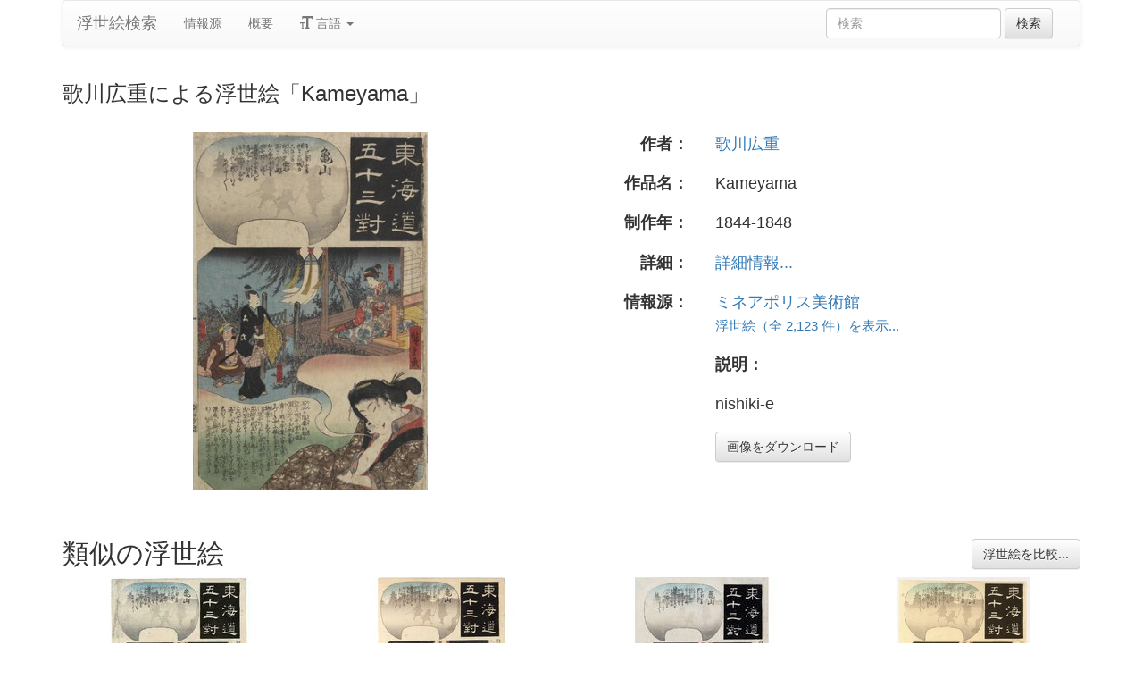

--- FILE ---
content_type: text/html
request_url: https://ja.ukiyo-e.org/image/mia/61066
body_size: 10334
content:
<!DOCTYPE html><html lang="ja"><head><meta charSet="utf-8"/><meta name="viewport" content="width=device-width, initial-scale=1"/><link rel="preload" as="image" href="/images/en.svg"/><link rel="preload" as="image" href="/images/zh.svg"/><link rel="preload" as="image" href="/images/de.svg"/><link rel="preload" as="image" href="/images/fr.svg"/><link rel="preload" as="image" href="https://data.ukiyo-e.org/mia/scaled/61066.jpg"/><script src="https://www.googletagmanager.com/gtm.js?id=GTM-TNRKN8X" defer="" async=""></script><meta http-equiv="content-language" content="ja"/><link rel="preload" as="image" href="https://data.ukiyo-e.org/mia/scaled/61066.jpg"/><title>歌川広重による浮世絵「Kameyama」</title><link rel="canonical" href="https://ja.ukiyo-e.org/image/mia/61066"/><link rel="alternate" href="https://ukiyo-e.org/image/mia/61066" hrefLang="en"/><link rel="alternate" href="https://ja.ukiyo-e.org/image/mia/61066" hrefLang="ja"/><link rel="alternate" href="https://zh.ukiyo-e.org/image/mia/61066" hrefLang="zh"/><link rel="alternate" href="https://de.ukiyo-e.org/image/mia/61066" hrefLang="de"/><link rel="alternate" href="https://fr.ukiyo-e.org/image/mia/61066" hrefLang="fr"/><link rel="alternate" href="https://x-default.ukiyo-e.org/image/mia/61066" hrefLang="x-default"/><link rel="preconnect" href="https://cdnjs.cloudflare.com"/><link rel="preconnect" href="https://ajax.googleapis.com"/><link rel="icon" href="/images/favicon.png" type="image/x-icon"/><link rel="modulepreload" href="/assets/entry.client-DUMZB8j0.js"/><link rel="modulepreload" href="/assets/chunk-NISHYRIK-oPSjLUDM.js"/><link rel="modulepreload" href="/assets/index-CQ-a9jL0.js"/><link rel="modulepreload" href="/assets/index-B2B1AW3E.js"/><link rel="modulepreload" href="/assets/use-i18n-CHJntOrt.js"/><link rel="modulepreload" href="/assets/exports-CUF7XYS1.js"/><link rel="modulepreload" href="/assets/root-xX1MPo5i.js"/><link rel="modulepreload" href="/assets/track-CU1PGEjN.js"/><link rel="modulepreload" href="/assets/image._source._id-BonX7Ax-.js"/><link rel="modulepreload" href="/assets/similar-images-Cj0-42iV.js"/><link rel="modulepreload" href="/assets/images-DpIbXFdX.js"/><link rel="modulepreload" href="/assets/sources-C87IqJFG.js"/><link rel="stylesheet" href="/assets/root-PaejsRGg.css"/><link rel="stylesheet" href="https://cdnjs.cloudflare.com/ajax/libs/twitter-bootstrap/3.4.1/css/bootstrap.min.css" crossorigin="anonymous"/><link rel="stylesheet" href="https://cdnjs.cloudflare.com/ajax/libs/twitter-bootstrap/3.4.1/css/bootstrap-theme.min.css" crossorigin="anonymous"/><link rel="stylesheet" href="/assets/similar-images-Ck4ahr_a.css"/></head><body><div id="main-container" class="container"><nav class="navbar navbar-default"><div class="container-fluid"><div class="navbar-header"><button type="button" class="navbar-toggle collapsed" aria-expanded="false"><span class="sr-only">ナビゲーションの切り替え</span><span class="icon-bar"></span><span class="icon-bar"></span><span class="icon-bar"></span></button><a class="navbar-brand" href="/" data-discover="true">浮世絵検索</a></div><div class="navbar-collapse collapse"><ul class="nav navbar-nav"><li class=""><a href="/sources" data-discover="true">情報源</a></li><li class=""><a href="/about" data-discover="true">概要</a></li><li class="divider-vertical"></li><li class="dropdown "><a href="#" class="dropdown-toggle" data-toggle="dropdown" role="button" aria-haspopup="true" aria-expanded="false"><span class="glyphicon glyphicon-text-size"></span> <!-- -->言語<!-- --> <span class="caret"></span></a><ul class="dropdown-menu"><li><a href="https://ukiyo-e.org/image/mia/61066"><img src="/images/en.svg" width="20" height="20" alt=""/> <!-- -->English</a></li><li><a href="https://zh.ukiyo-e.org/image/mia/61066"><img src="/images/zh.svg" width="20" height="20" alt=""/> <!-- -->中文</a></li><li><a href="https://de.ukiyo-e.org/image/mia/61066"><img src="/images/de.svg" width="20" height="20" alt=""/> <!-- -->Deutsch</a></li><li><a href="https://fr.ukiyo-e.org/image/mia/61066"><img src="/images/fr.svg" width="20" height="20" alt=""/> <!-- -->Français</a></li></ul></li></ul><form class="navbar-form navbar-right form-inline search" data-discover="true" action="/search" method="get"><input type="text" class="form-control search-query" placeholder="検索" name="q" value=""/> <input type="submit" class="btn btn-default" value="検索"/></form></div></div></nav><div class="row image-title"><div class="col-xs-12"><h1 class="h3">歌川広重による浮世絵「Kameyama」</h1></div></div><div id="result" class="row"><div class="col-xs-12 col-md-6 imageholder"><a href="https://data.ukiyo-e.org/mia/images/61066.jpg" target="_blank" rel="noreferrer"><img src="https://data.ukiyo-e.org/mia/scaled/61066.jpg" alt="Utagawa Hiroshige, 歌川広重 (Utagawa Hiroshige)による浮世絵「Kameyama」"/></a></div><div class="details col-xs-12 col-md-6 container-fluid"><p class="row artist"><strong class="col-xs-3 right">作者：</strong><span class="col-xs-9"><a href="/artist/utagawa-hiroshige" data-discover="true">歌川広重</a></span></p><p class="row title"><strong class="col-xs-3 right">作品名：</strong><span class="col-xs-9">Kameyama</span></p><p class="row date"><strong class="col-xs-3 right">制作年：</strong><span class="col-xs-9">1844-1848</span></p><p class="row details"><strong class="col-xs-3 right">詳細：</strong><span class="col-xs-9"><a href="http://www.artsmia.org/viewer/detail.php?id=61066&amp;v=2&amp;dept[]=13&amp;dept[]=1&amp;class=print">詳細情報...</a></span></p><p class="row source"><strong class="col-xs-3 right">情報源：</strong><span class="col-xs-9"><a title="ミネアポリス美術館" href="http://www.artsmia.org/viewer/index.php?&amp;v=2&amp;dept[]=13&amp;dept[]=1&amp;class=print">ミネアポリス美術館</a><br/><small><a title="ミネアポリス美術館" href="/source/mia" data-discover="true">浮世絵（全 2,123 件）を表示...</a></small></span></p><p class="row"><span class="col-xs-3"></span><strong class="col-xs-9">説明：</strong></p><p class="row"><span class="col-xs-3"></span><span class="col-xs-9 description">nishiki-e</span></p><p class="row"><span class="col-xs-3"></span><span class="col-xs-9"><a href="https://data.ukiyo-e.org/mia/images/61066.jpg" class="btn btn-default" target="_blank" rel="noreferrer"><i class="icon-download-alt"></i>画像をダウンロード</a></span></p></div></div><div class="row"><div class="col-xs-12"><h2>類似の浮世絵<button type="button" class="btn btn-default compare-all"><i class="icon-eye-open"></i>浮世絵を比較...</button></h2></div></div><div class="row"><div id="results" class="col-xs-12 container-fluid"><div class="row"><div class="img col-xs-6 col-sm-4 col-md-3"><a class="img" href="/image/mfa/sc156382" data-discover="true"><img src="https://data.ukiyo-e.org/mfa/thumbs/sc156382.jpg" alt="Utagawa Hiroshige, 歌川広重 (Utagawa Hiroshige I)による浮世絵「Kameyama: Woman Dreaming of Omatsu, Gennojô, and Sodesuke, from the series Fifty-three Pairings for the Tôkaidô Road (Tôkaidô gojûsan tsui)」" title="Kameyama: Woman Dreaming of Omatsu, Gennojô, and Sodesuke, from the series Fifty-three Pairings for the Tôkaidô Road (Tôkaidô gojûsan tsui)" width="220" height="220" loading="lazy"/></a><div class="details"><div class="wrap"><span class="score">41% 一致</span><a class="source" title="ボストン美術館" href="/source/mfa" data-discover="true">ボストン美術館</a></div></div></div><div class="img col-xs-6 col-sm-4 col-md-3"><a class="img" href="/image/bm/AN00508799_001_l" data-discover="true"><img src="https://data.ukiyo-e.org/bm/thumbs/AN00508799_001_l.jpg" alt="Utagawa Hiroshige, 歌川広重 (Utagawa Hiroshige (歌川広重))による浮世絵「Kameyama 亀山 / Tokaido gojusan-tsui 東海道五十三対 (Fifty-three pairings along the Tokaido Road)」" title="Kameyama 亀山 / Tokaido gojusan-tsui 東海道五十三対 (Fifty-three pairings along the Tokaido Road)" width="220" height="220" loading="lazy"/></a><div class="details"><div class="wrap"><span class="score">37% 一致</span><a class="source" title="大英博物館" href="/source/bm" data-discover="true">大英博物館</a></div></div></div><div class="img col-xs-6 col-sm-4 col-md-3"><a class="img" href="/image/mfa/sc213148" data-discover="true"><img src="https://data.ukiyo-e.org/mfa/thumbs/sc213148.jpg" alt="Utagawa Hiroshige, 歌川広重 (Utagawa Hiroshige I)による浮世絵「Kameyama: Woman Dreaming of Omatsu, Gennojô, and Sodesuke, from the series Fifty-three Pairings for the Tôkaidô Road (Tôkaidô gojûsan tsui)」" title="Kameyama: Woman Dreaming of Omatsu, Gennojô, and Sodesuke, from the series Fifty-three Pairings for the Tôkaidô Road (Tôkaidô gojûsan tsui)" width="220" height="220" loading="lazy"/></a><div class="details"><div class="wrap"><span class="score">35% 一致</span><a class="source" title="ボストン美術館" href="/source/mfa" data-discover="true">ボストン美術館</a></div></div></div><div class="img col-xs-6 col-sm-4 col-md-3"><a class="img" href="/image/artelino/47904g1" data-discover="true"><img src="https://data.ukiyo-e.org/artelino/thumbs/47904g1.jpg" alt="Ando Hiroshige, 歌川広重 (Ando Hiroshige)による浮世絵「Tokaido Goju-san Tsui - Kameyama」" title="Tokaido Goju-san Tsui - Kameyama" width="220" height="220" loading="lazy"/></a><div class="details"><div class="wrap"><span class="score">33% 一致</span><a class="source" title="Artelino" href="/source/artelino" data-discover="true">Artelino</a></div></div></div><div class="img col-xs-6 col-sm-4 col-md-3"><a class="img" href="/image/waseda/012-0508" data-discover="true"><img src="https://data.ukiyo-e.org/waseda/thumbs/012-0508.jpg" alt="Utagawa Hiroshige, 歌川広重 (広重〈1〉)による浮世絵「「東海道五十三対」「亀山」「源之丞」「袖助」」" title="「東海道五十三対」「亀山」「源之丞」「袖助」" width="220" height="220" loading="lazy"/></a><div class="details"><div class="wrap"><span class="score">32% 一致</span><a class="source" title="演劇博物館デジタル" href="/source/waseda" data-discover="true">演劇博物館デジタル</a></div></div></div><div class="img col-xs-6 col-sm-4 col-md-3"><a class="img" href="/image/mak/11486-195" data-discover="true"><img src="https://data.ukiyo-e.org/mak/thumbs/11486-195.jpg" alt="Ando Hiroshige, 歌川広重 (Ando Hiroshige)による浮世絵「Kameyama (Station 46, Print 47)」" title="Kameyama (Station 46, Print 47)" width="220" height="220" loading="lazy"/></a><div class="details"><div class="wrap"><span class="score">31% 一致</span><a class="source" title="Austrian Museum of Applied Arts" href="/source/mak" data-discover="true">MAK</a></div></div></div><div class="img col-xs-6 col-sm-4 col-md-3"><a class="img" href="/image/mfa/sc167093" data-discover="true"><img src="https://data.ukiyo-e.org/mfa/thumbs/sc167093.jpg" alt="Utagawa Kuniyoshi, 歌川国芳 (Utagawa Kuniyoshi)による浮世絵「Shinagawa: Shirai Gonpachi, from the series Fifty-three Pairings for the Tôkaidô Road (Tôkaidô gojûsan tsui)」" title="Shinagawa: Shirai Gonpachi, from the series Fifty-three Pairings for the Tôkaidô Road (Tôkaidô gojûsan tsui)" width="220" height="220" loading="lazy"/></a><div class="details"><div class="wrap"><span class="score">13% 一致</span><a class="source" title="ボストン美術館" href="/source/mfa" data-discover="true">ボストン美術館</a></div></div></div><div class="img col-xs-6 col-sm-4 col-md-3"><a class="img" href="/image/bm/AN00508786_001_l" data-discover="true"><img src="https://data.ukiyo-e.org/bm/thumbs/AN00508786_001_l.jpg" alt="Utagawa Hiroshige, 歌川広重 (Utagawa Hiroshige (歌川広重))による浮世絵「Okazaki 岡崎 / Tokaido gojusan-tsui 東海道五十三対 (Fifty-three pairings along the Tokaido Road)」" title="Okazaki 岡崎 / Tokaido gojusan-tsui 東海道五十三対 (Fifty-three pairings along the Tokaido Road)" width="220" height="220" loading="lazy"/></a><div class="details"><div class="wrap"><span class="score">11% 一致</span><a class="source" title="大英博物館" href="/source/bm" data-discover="true">大英博物館</a></div></div></div><div class="img col-xs-6 col-sm-4 col-md-3"><a class="img" href="/image/jaodb/Kuniyoshi_Utagawa-53_Parallels_for_the_Tokaido_Road-MITSUKE-00028296-020121-F06" data-discover="true"><img src="https://data.ukiyo-e.org/jaodb/thumbs/Kuniyoshi_Utagawa-53_Parallels_for_the_Tokaido_Road-MITSUKE-00028296-020121-F06.jpg" alt="Utagawa Kuniyoshi, 歌川国芳 (Kuniyoshi Utagawa (1798-1861) Ichiyusai — 歌川国芳 一勇斎国芳)による浮世絵「Mitsuke」" title="Mitsuke" width="220" height="220" loading="lazy"/></a><div class="details"><div class="wrap"><span class="score">11% 一致</span><a class="source" title="Japanese Art Open Database" href="/source/jaodb" data-discover="true">JAODB</a></div></div></div><div class="img col-xs-6 col-sm-4 col-md-3"><a class="img" href="/image/japancoll/p650-kuniyoshi-shinagawa-2542" data-discover="true"><img src="https://data.ukiyo-e.org/japancoll/thumbs/p650-kuniyoshi-shinagawa-2542.jpg" alt="Utagawa Kuniyoshi, 歌川国芳 (Kuniyoshi)による浮世絵「Shinagawa」" title="Shinagawa" width="220" height="220" loading="lazy"/></a><div class="details"><div class="wrap"><span class="score">11% 一致</span><a class="source" title="Ronin Gallery" href="/source/japancoll" data-discover="true">Ronin</a></div></div></div><div class="img col-xs-6 col-sm-4 col-md-3"><a class="img" href="/image/bm/AN00508723_001_l" data-discover="true"><img src="https://data.ukiyo-e.org/bm/thumbs/AN00508723_001_l.jpg" alt="Utagawa Kuniyoshi, 歌川国芳 (Utagawa Kuniyoshi (歌川国芳))による浮世絵「Shinagawa 品川 / Tokaido gojusan-tsui 東海道五十三対 (Fifty-three pairings along the Tokaido Road)」" title="Shinagawa 品川 / Tokaido gojusan-tsui 東海道五十三対 (Fifty-three pairings along the Tokaido Road)" width="220" height="220" loading="lazy"/></a><div class="details"><div class="wrap"><span class="score">11% 一致</span><a class="source" title="大英博物館" href="/source/bm" data-discover="true">大英博物館</a></div></div></div><div class="img col-xs-6 col-sm-4 col-md-3"><a class="img" href="/image/mfa/sc167096" data-discover="true"><img src="https://data.ukiyo-e.org/mfa/thumbs/sc167096.jpg" alt="Utagawa Kuniyoshi, 歌川国芳 (Utagawa Kuniyoshi)による浮世絵「Mitsuke: The Cranes with Golden Tags (Kinsatsu no tsuru), from the series Fifty-three Pairings for the Tôkaidô Road (Tôkaidô gojûsan tsui)」" title="Mitsuke: The Cranes with Golden Tags (Kinsatsu no tsuru), from the series Fifty-three Pairings for the Tôkaidô Road (Tôkaidô gojûsan tsui)" width="220" height="220" loading="lazy"/></a><div class="details"><div class="wrap"><span class="score">11% 一致</span><a class="source" title="ボストン美術館" href="/source/mfa" data-discover="true">ボストン美術館</a></div></div></div><div class="img col-xs-6 col-sm-4 col-md-3"><a class="img" href="/image/mfa/sc213145" data-discover="true"><img src="https://data.ukiyo-e.org/mfa/thumbs/sc213145.jpg" alt="Utagawa Hiroshige, 歌川広重 (Utagawa Hiroshige I)による浮世絵「Futakawa: Yaji and Kitahachi from Hizakurige, from the series Fifty-three Pairings for the Tôkaidô Road (Tôkaidô gojûsan tsui)」" title="Futakawa: Yaji and Kitahachi from Hizakurige, from the series Fifty-three Pairings for the Tôkaidô Road (Tôkaidô gojûsan tsui)" width="220" height="220" loading="lazy"/></a><div class="details"><div class="wrap"><span class="score">11% 一致</span><a class="source" title="ボストン美術館" href="/source/mfa" data-discover="true">ボストン美術館</a></div></div></div><div class="img col-xs-6 col-sm-4 col-md-3"><a class="img" href="/image/bm/AN00508798_001_l" data-discover="true"><img src="https://data.ukiyo-e.org/bm/thumbs/AN00508798_001_l.jpg" alt="Utagawa Kuniyoshi, 歌川国芳 (Utagawa Kuniyoshi (歌川国芳))による浮世絵「Shono 庄野 / Tokaido gojusan-tsui 東海道五十三対 (Fifty-three pairings along the Tokaido Road)」" title="Shono 庄野 / Tokaido gojusan-tsui 東海道五十三対 (Fifty-three pairings along the Tokaido Road)" width="220" height="220" loading="lazy"/></a><div class="details"><div class="wrap"><span class="score">10% 一致</span><a class="source" title="大英博物館" href="/source/bm" data-discover="true">大英博物館</a></div></div></div><div class="img col-xs-6 col-sm-4 col-md-3"><a class="img" href="/image/bm/AN00508759_001_l" data-discover="true"><img src="https://data.ukiyo-e.org/bm/thumbs/AN00508759_001_l.jpg" alt="Utagawa Hiroshige, 歌川広重 (Utagawa Hiroshige (歌川広重))による浮世絵「Fuchu 府中 / Tokaido gojusan-tsui 東海道五十三対 (Fifty-three pairings along the Tokaido Road)」" title="Fuchu 府中 / Tokaido gojusan-tsui 東海道五十三対 (Fifty-three pairings along the Tokaido Road)" width="220" height="220" loading="lazy"/></a><div class="details"><div class="wrap"><span class="score">10% 一致</span><a class="source" title="大英博物館" href="/source/bm" data-discover="true">大英博物館</a></div></div></div><div class="img col-xs-6 col-sm-4 col-md-3"><a class="img" href="/image/bm/AN00508773_001_l" data-discover="true"><img src="https://data.ukiyo-e.org/bm/thumbs/AN00508773_001_l.jpg" alt="Utagawa Kuniyoshi, 歌川国芳 (Utagawa Kuniyoshi (歌川国芳))による浮世絵「Mitsuke 見附 / Tokaido gojusan-tsui 東海道五十三対 (Fifty-three pairings along the Tokaido Road)」" title="Mitsuke 見附 / Tokaido gojusan-tsui 東海道五十三対 (Fifty-three pairings along the Tokaido Road)" width="220" height="220" loading="lazy"/></a><div class="details"><div class="wrap"><span class="score">10% 一致</span><a class="source" title="大英博物館" href="/source/bm" data-discover="true">大英博物館</a></div></div></div><div class="img col-xs-6 col-sm-4 col-md-3"><a class="img" href="/image/bm/AN00508780_001_l" data-discover="true"><img src="https://data.ukiyo-e.org/bm/thumbs/AN00508780_001_l.jpg" alt="Utagawa Hiroshige, 歌川広重 (Utagawa Hiroshige (歌川広重))による浮世絵「Futagawa 二川 / Tokaido gojusan-tsui 東海道五十三対 (Fifty-three pairings along the Tokaido Road)」" title="Futagawa 二川 / Tokaido gojusan-tsui 東海道五十三対 (Fifty-three pairings along the Tokaido Road)" width="220" height="220" loading="lazy"/></a><div class="details"><div class="wrap"><span class="score">10% 一致</span><a class="source" title="大英博物館" href="/source/bm" data-discover="true">大英博物館</a></div></div></div><div class="img col-xs-6 col-sm-4 col-md-3"><a class="img" href="/image/mfa/sc167102" data-discover="true"><img src="https://data.ukiyo-e.org/mfa/thumbs/sc167102.jpg" alt="Utagawa Kuniyoshi, 歌川国芳 (Utagawa Kuniyoshi)による浮世絵「Okabe: The Story of the Cat Stone, from the series Fifty-three Pairings for the Tôkaidô Road (Tôkaidô gojûsan tsui)」" title="Okabe: The Story of the Cat Stone, from the series Fifty-three Pairings for the Tôkaidô Road (Tôkaidô gojûsan tsui)" width="220" height="220" loading="lazy"/></a><div class="details"><div class="wrap"><span class="score">10% 一致</span><a class="source" title="ボストン美術館" href="/source/mfa" data-discover="true">ボストン美術館</a></div></div></div><div class="img col-xs-6 col-sm-4 col-md-3"><a class="img" href="/image/bm/AN00508742_001_l" data-discover="true"><img src="https://data.ukiyo-e.org/bm/thumbs/AN00508742_001_l.jpg" alt="Utagawa Kuniyoshi, 歌川国芳 (Utagawa Kuniyoshi (歌川国芳))による浮世絵「Hakone 箱根 / Tokaido gojusan-tsui 東海道五十三対 (Fifty-three pairings along the Tokaido Road)」" title="Hakone 箱根 / Tokaido gojusan-tsui 東海道五十三対 (Fifty-three pairings along the Tokaido Road)" width="220" height="220" loading="lazy"/></a><div class="details"><div class="wrap"><span class="score">10% 一致</span><a class="source" title="大英博物館" href="/source/bm" data-discover="true">大英博物館</a></div></div></div><div class="img col-xs-6 col-sm-4 col-md-3"><a class="img" href="/image/japancoll/p400-kuniyoshi-yoshiwara:--battle-on-the-beach-2536" data-discover="true"><img src="https://data.ukiyo-e.org/japancoll/thumbs/p400-kuniyoshi-yoshiwara:--battle-on-the-beach-2536.jpg" alt="Utagawa Kuniyoshi, 歌川国芳 (Kuniyoshi)による浮世絵「Yoshiwara: Battle on the Beach」" title="Yoshiwara: Battle on the Beach" width="220" height="220" loading="lazy"/></a><div class="details"><div class="wrap"><span class="score">10% 一致</span><a class="source" title="Ronin Gallery" href="/source/japancoll" data-discover="true">Ronin</a></div></div></div><div class="img col-xs-6 col-sm-4 col-md-3"><a class="img" href="/image/bm/AN00508777_001_l" data-discover="true"><img src="https://data.ukiyo-e.org/bm/thumbs/AN00508777_001_l.jpg" alt="Utagawa Kuniyoshi, 歌川国芳 (Utagawa Kuniyoshi (歌川国芳))による浮世絵「Shirasuka 白須賀 / Tokaido gojusan-tsui 東海道五十三対 (Fifty-three pairings along the Tokaido Road)」" title="Shirasuka 白須賀 / Tokaido gojusan-tsui 東海道五十三対 (Fifty-three pairings along the Tokaido Road)" width="220" height="220" loading="lazy"/></a><div class="details"><div class="wrap"><span class="score">10% 一致</span><a class="source" title="大英博物館" href="/source/bm" data-discover="true">大英博物館</a></div></div></div><div class="img col-xs-6 col-sm-4 col-md-3"><a class="img" href="/image/bm/AN00508803_001_l" data-discover="true"><img src="https://data.ukiyo-e.org/bm/thumbs/AN00508803_001_l.jpg" alt="Utagawa Kuniyoshi, 歌川国芳 (Utagawa Kuniyoshi (歌川国芳))による浮世絵「Minakuchi 水口 / Tokaido gojusan-tsui 東海道五十三対 (Fifty-three pairings along the Tokaido Road)」" title="Minakuchi 水口 / Tokaido gojusan-tsui 東海道五十三対 (Fifty-three pairings along the Tokaido Road)" width="220" height="220" loading="lazy"/></a><div class="details"><div class="wrap"><span class="score">10% 一致</span><a class="source" title="大英博物館" href="/source/bm" data-discover="true">大英博物館</a></div></div></div><div class="img col-xs-6 col-sm-4 col-md-3"><a class="img" href="/image/mfa/sc159499" data-discover="true"><img src="https://data.ukiyo-e.org/mfa/thumbs/sc159499.jpg" alt="Utagawa Kuniyoshi, 歌川国芳 (Utagawa Kuniyoshi)による浮世絵「Mitsuke: The Cranes with Golden Tags (Kinsatsu no tsuru), from the series Fifty-three Pairings for the Tôkaidô Road (Tôkaidô gojûsan tsui)」" title="Mitsuke: The Cranes with Golden Tags (Kinsatsu no tsuru), from the series Fifty-three Pairings for the Tôkaidô Road (Tôkaidô gojûsan tsui)" width="220" height="220" loading="lazy"/></a><div class="details"><div class="wrap"><span class="score">10% 一致</span><a class="source" title="ボストン美術館" href="/source/mfa" data-discover="true">ボストン美術館</a></div></div></div><div class="img col-xs-6 col-sm-4 col-md-3"><a class="img" href="/image/mfa/sc213147" data-discover="true"><img src="https://data.ukiyo-e.org/mfa/thumbs/sc213147.jpg" alt="Utagawa Hiroshige, 歌川広重 (Utagawa Hiroshige I)による浮世絵「Okazaki: Yahagi Station (Yahagi no shuku), Jôruri-hime, from the series Fifty-three Pairings for the Tôkaidô Road (Tôkaidô gojûsan tsui)」" title="Okazaki: Yahagi Station (Yahagi no shuku), Jôruri-hime, from the series Fifty-three Pairings for the Tôkaidô Road (Tôkaidô gojûsan tsui)" width="220" height="220" loading="lazy"/></a><div class="details"><div class="wrap"><span class="score">10% 一致</span><a class="source" title="ボストン美術館" href="/source/mfa" data-discover="true">ボストン美術館</a></div></div></div><div class="img col-xs-6 col-sm-4 col-md-3"><a class="img" href="/image/artelino/27735g1" data-discover="true"><img src="https://data.ukiyo-e.org/artelino/thumbs/27735g1.jpg" alt="Utagawa Kuniyoshi, 歌川国芳 (Utagawa Kuniyoshi)による浮世絵「Minakuchi - Fifty-three Parallels of Tokaido」" title="Minakuchi - Fifty-three Parallels of Tokaido" width="220" height="220" loading="lazy"/></a><div class="details"><div class="wrap"><span class="score">9% 一致</span><a class="source" title="Artelino" href="/source/artelino" data-discover="true">Artelino</a></div></div></div><div class="img col-xs-6 col-sm-4 col-md-3"><a class="img" href="/image/bm/AN00508764_001_l" data-discover="true"><img src="https://data.ukiyo-e.org/bm/thumbs/AN00508764_001_l.jpg" alt="Utagawa Kuniyoshi, 歌川国芳 (Utagawa Kuniyoshi (歌川国芳))による浮世絵「Okabe 岡部 / Tokaido gojusan-tsui 東海道五十三対 (Fifty-three pairings along the Tokaido Road)」" title="Okabe 岡部 / Tokaido gojusan-tsui 東海道五十三対 (Fifty-three pairings along the Tokaido Road)" width="220" height="220" loading="lazy"/></a><div class="details"><div class="wrap"><span class="score">9% 一致</span><a class="source" title="大英博物館" href="/source/bm" data-discover="true">大英博物館</a></div></div></div><div class="img col-xs-6 col-sm-4 col-md-3"><a class="img" href="/image/bm/AN00508783_001_l" data-discover="true"><img src="https://data.ukiyo-e.org/bm/thumbs/AN00508783_001_l.jpg" alt="Utagawa Kuniyoshi, 歌川国芳 (Utagawa Kuniyoshi (歌川国芳))による浮世絵「Goyu 御油 / Tokaido gojusan-tsui 東海道五十三対 (Fifty-three pairings along the Tokaido Road)」" title="Goyu 御油 / Tokaido gojusan-tsui 東海道五十三対 (Fifty-three pairings along the Tokaido Road)" width="220" height="220" loading="lazy"/></a><div class="details"><div class="wrap"><span class="score">9% 一致</span><a class="source" title="大英博物館" href="/source/bm" data-discover="true">大英博物館</a></div></div></div><div class="img col-xs-6 col-sm-4 col-md-3"><a class="img" href="/image/mfa/sc167085" data-discover="true"><img src="https://data.ukiyo-e.org/mfa/thumbs/sc167085.jpg" alt="Utagawa Kunisada, 歌川国貞 (Utagawa Kunisada I (Toyokuni III))による浮世絵「Fukuroi: The Legend of Sakura-ga-ike (Sakura-ga-ike no yurai), from the series Fifty-three Pairings for the Tôkaidô Road (Tôkaidô gojûsan tsui)」" title="Fukuroi: The Legend of Sakura-ga-ike (Sakura-ga-ike no yurai), from the series Fifty-three Pairings for the Tôkaidô Road (Tôkaidô gojûsan tsui)" width="220" height="220" loading="lazy"/></a><div class="details"><div class="wrap"><span class="score">9% 一致</span><a class="source" title="ボストン美術館" href="/source/mfa" data-discover="true">ボストン美術館</a></div></div></div><div class="img col-xs-6 col-sm-4 col-md-3"><a class="img" href="/image/bm/AN00508751_001_l" data-discover="true"><img src="https://data.ukiyo-e.org/bm/thumbs/AN00508751_001_l.jpg" alt="Utagawa Kuniyoshi, 歌川国芳 (Utagawa Kuniyoshi (歌川国芳))による浮世絵「Yoshiwara 吉原 / Tokaido gojusan-tsui 東海道五十三対 (Fifty-three pairings along the Tokaido Road)」" title="Yoshiwara 吉原 / Tokaido gojusan-tsui 東海道五十三対 (Fifty-three pairings along the Tokaido Road)" width="220" height="220" loading="lazy"/></a><div class="details"><div class="wrap"><span class="score">9% 一致</span><a class="source" title="大英博物館" href="/source/bm" data-discover="true">大英博物館</a></div></div></div><div class="img col-xs-6 col-sm-4 col-md-3"><a class="img" href="/image/mfa/sc156383" data-discover="true"><img src="https://data.ukiyo-e.org/mfa/thumbs/sc156383.jpg" alt="Utagawa Hiroshige, 歌川広重 (Utagawa Hiroshige I)による浮世絵「Okazaki: Yahagi Station (Yahagi no shuku), Jôruri-hime, from the series Fifty-three Pairings for the Tôkaidô Road (Tôkaidô gojûsan tsui)」" title="Okazaki: Yahagi Station (Yahagi no shuku), Jôruri-hime, from the series Fifty-three Pairings for the Tôkaidô Road (Tôkaidô gojûsan tsui)" width="220" height="220" loading="lazy"/></a><div class="details"><div class="wrap"><span class="score">9% 一致</span><a class="source" title="ボストン美術館" href="/source/mfa" data-discover="true">ボストン美術館</a></div></div></div><div class="img col-xs-6 col-sm-4 col-md-3"><a class="img" href="/image/mfa/sc213141" data-discover="true"><img src="https://data.ukiyo-e.org/mfa/thumbs/sc213141.jpg" alt="Utagawa Hiroshige, 歌川広重 (Utagawa Hiroshige I)による浮世絵「Fuchû: Women Picking Tea Leaves, from the series Fifty-three Pairings for the Tôkaidô Road (Tôkaidô gojûsan tsui)」" title="Fuchû: Women Picking Tea Leaves, from the series Fifty-three Pairings for the Tôkaidô Road (Tôkaidô gojûsan tsui)" width="220" height="220" loading="lazy"/></a><div class="details"><div class="wrap"><span class="score">9% 一致</span><a class="source" title="ボストン美術館" href="/source/mfa" data-discover="true">ボストン美術館</a></div></div></div><div class="img col-xs-6 col-sm-4 col-md-3"><a class="img" href="/image/artelino/43569g1" data-discover="true"><img src="https://data.ukiyo-e.org/artelino/thumbs/43569g1.jpg" alt="Ando Hiroshige, 歌川広重 (Ando Hiroshige)による浮世絵「Tokaido Goju-san Tsui - Futakawa」" title="Tokaido Goju-san Tsui - Futakawa" width="220" height="220" loading="lazy"/></a><div class="details"><div class="wrap"><span class="score">9% 一致</span><a class="source" title="Artelino" href="/source/artelino" data-discover="true">Artelino</a></div></div></div><div class="img col-xs-6 col-sm-4 col-md-3"><a class="img" href="/image/mfa/sc159509" data-discover="true"><img src="https://data.ukiyo-e.org/mfa/thumbs/sc159509.jpg" alt="Utagawa Kuniyoshi, 歌川国芳 (Utagawa Kuniyoshi)による浮世絵「Okabe: The Story of the Cat Stone, from the series Fifty-three Pairings for the Tôkaidô Road (Tôkaidô gojûsan tsui)」" title="Okabe: The Story of the Cat Stone, from the series Fifty-three Pairings for the Tôkaidô Road (Tôkaidô gojûsan tsui)" width="220" height="220" loading="lazy"/></a><div class="details"><div class="wrap"><span class="score">9% 一致</span><a class="source" title="ボストン美術館" href="/source/mfa" data-discover="true">ボストン美術館</a></div></div></div><div class="img col-xs-6 col-sm-4 col-md-3"><a class="img" href="/image/bm/AN00508741_001_l" data-discover="true"><img src="https://data.ukiyo-e.org/bm/thumbs/AN00508741_001_l.jpg" alt="Utagawa Hiroshige, 歌川広重 (Utagawa Hiroshige (歌川広重))による浮世絵「Hakone 箱根 / Tokaido gojusan-tsui 東海道五十三対 (Fifty-three pairings along the Tokaido Road)」" title="Hakone 箱根 / Tokaido gojusan-tsui 東海道五十三対 (Fifty-three pairings along the Tokaido Road)" width="220" height="220" loading="lazy"/></a><div class="details"><div class="wrap"><span class="score">9% 一致</span><a class="source" title="大英博物館" href="/source/bm" data-discover="true">大英博物館</a></div></div></div><div class="img col-xs-6 col-sm-4 col-md-3"><a class="img" href="/image/bm/AN00508771_001_l" data-discover="true"><img src="https://data.ukiyo-e.org/bm/thumbs/AN00508771_001_l.jpg" alt="Utagawa Kunisada, 歌川国貞 (Utagawa Kunisada (歌川国貞 Toyokuni III))による浮世絵「Fukuroi 袋井 / Tokaido gojusan-tsui 東海道五十三対 (Fifty-three pairings along the Tokaido Road)」" title="Fukuroi 袋井 / Tokaido gojusan-tsui 東海道五十三対 (Fifty-three pairings along the Tokaido Road)" width="220" height="220" loading="lazy"/></a><div class="details"><div class="wrap"><span class="score">9% 一致</span><a class="source" title="大英博物館" href="/source/bm" data-discover="true">大英博物館</a></div></div></div><div class="img col-xs-6 col-sm-4 col-md-3"><a class="img" href="/image/honolulu/5887" data-discover="true"><img src="https://data.ukiyo-e.org/honolulu/thumbs/5887.jpg" alt="Utagawa Hiroshige, 歌川広重 (Utagawa Hiroshige)による浮世絵「Okitsu」" title="Okitsu" width="220" height="220" loading="lazy"/></a><div class="details"><div class="wrap"><span class="score">9% 一致</span><a class="source" title="ホノルル美術館" href="/source/honolulu" data-discover="true">ホノルル美術館</a></div></div></div><div class="img col-xs-6 col-sm-4 col-md-3"><a class="img" href="/image/mfa/sc159482" data-discover="true"><img src="https://data.ukiyo-e.org/mfa/thumbs/sc159482.jpg" alt="Utagawa Kuniyoshi, 歌川国芳 (Utagawa Kuniyoshi)による浮世絵「Minakuchi: The Story of Ôiko, from the series Fifty-three Pairings for the Tôkaidô Road (Tôkaidô gojûsan tsui)」" title="Minakuchi: The Story of Ôiko, from the series Fifty-three Pairings for the Tôkaidô Road (Tôkaidô gojûsan tsui)" width="220" height="220" loading="lazy"/></a><div class="details"><div class="wrap"><span class="score">9% 一致</span><a class="source" title="ボストン美術館" href="/source/mfa" data-discover="true">ボストン美術館</a></div></div></div><div class="img col-xs-6 col-sm-4 col-md-3"><a class="img" href="/image/japancoll/p750-kuniyoshi-odawara-2543" data-discover="true"><img src="https://data.ukiyo-e.org/japancoll/thumbs/p750-kuniyoshi-odawara-2543.jpg" alt="Utagawa Kuniyoshi, 歌川国芳 (Kuniyoshi)による浮世絵「Odawara」" title="Odawara" width="220" height="220" loading="lazy"/></a><div class="details"><div class="wrap"><span class="score">9% 一致</span><a class="source" title="Ronin Gallery" href="/source/japancoll" data-discover="true">Ronin</a></div></div></div><div class="img col-xs-6 col-sm-4 col-md-3"><a class="img" href="/image/bm/AN00508756_001_l" data-discover="true"><img src="https://data.ukiyo-e.org/bm/thumbs/AN00508756_001_l.jpg" alt="Utagawa Hiroshige, 歌川広重 (Utagawa Hiroshige (歌川広重))による浮世絵「Okitsu 興津 / Tokaido gojusan-tsui 東海道五十三対 (Fifty-three pairings along the Tokaido Road)」" title="Okitsu 興津 / Tokaido gojusan-tsui 東海道五十三対 (Fifty-three pairings along the Tokaido Road)" width="220" height="220" loading="lazy"/></a><div class="details"><div class="wrap"><span class="score">8% 一致</span><a class="source" title="大英博物館" href="/source/bm" data-discover="true">大英博物館</a></div></div></div><div class="img col-xs-6 col-sm-4 col-md-3"><a class="img" href="/image/bm/AN00508801_001_l" data-discover="true"><img src="https://data.ukiyo-e.org/bm/thumbs/AN00508801_001_l.jpg" alt="Utagawa Hiroshige, 歌川広重 (Utagawa Hiroshige (歌川広重))による浮世絵「Mariko 丸子 / Tokaido gojusan-tsui 東海道五十三対 (Fifty-three pairings along the Tokaido Road)」" title="Mariko 丸子 / Tokaido gojusan-tsui 東海道五十三対 (Fifty-three pairings along the Tokaido Road)" width="220" height="220" loading="lazy"/></a><div class="details"><div class="wrap"><span class="score">8% 一致</span><a class="source" title="大英博物館" href="/source/bm" data-discover="true">大英博物館</a></div></div></div><div class="img col-xs-6 col-sm-4 col-md-3"><a class="img" href="/image/mfa/sc159504" data-discover="true"><img src="https://data.ukiyo-e.org/mfa/thumbs/sc159504.jpg" alt="Utagawa Kuniyoshi, 歌川国芳 (Utagawa Kuniyoshi)による浮世絵「Chiryû: Ariwara Narihira at Yatsuhashi, from the series Fifty-three Pairings for the Tôkaidô Road (Tôkaidô gojûsan tsui)」" title="Chiryû: Ariwara Narihira at Yatsuhashi, from the series Fifty-three Pairings for the Tôkaidô Road (Tôkaidô gojûsan tsui)" width="220" height="220" loading="lazy"/></a><div class="details"><div class="wrap"><span class="score">8% 一致</span><a class="source" title="ボストン美術館" href="/source/mfa" data-discover="true">ボストン美術館</a></div></div></div><div class="img col-xs-6 col-sm-4 col-md-3"><a class="img" href="/image/mfa/sc167098" data-discover="true"><img src="https://data.ukiyo-e.org/mfa/thumbs/sc167098.jpg" alt="Utagawa Kuniyoshi, 歌川国芳 (Utagawa Kuniyoshi)による浮世絵「Yoshiwara: Waterbirds at the Battle of Fuji River (Fujikawa mizutori), from the series Fifty-three Pairings for the Tôkaidô Road (Tôkaidô gojûsan tsui)」" title="Yoshiwara: Waterbirds at the Battle of Fuji River (Fujikawa mizutori), from the series Fifty-three Pairings for the Tôkaidô Road (Tôkaidô gojûsan tsui)" width="220" height="220" loading="lazy"/></a><div class="details"><div class="wrap"><span class="score">8% 一致</span><a class="source" title="ボストン美術館" href="/source/mfa" data-discover="true">ボストン美術館</a></div></div></div><div class="img col-xs-6 col-sm-4 col-md-3"><a class="img" href="/image/jaodb/Kuniyoshi_Utagawa-No_Series-Fujiyeda-00032472-020926-F06" data-discover="true"><img src="https://data.ukiyo-e.org/jaodb/thumbs/Kuniyoshi_Utagawa-No_Series-Fujiyeda-00032472-020926-F06.jpg" alt="Utagawa Kuniyoshi, 歌川国芳 (Kuniyoshi Utagawa (1798-1861) Ichiyusai — 歌川国芳 一勇斎国芳)による浮世絵「Fujiyeda」" title="Fujiyeda" width="220" height="220" loading="lazy"/></a><div class="details"><div class="wrap"><span class="score">8% 一致</span><a class="source" title="Japanese Art Open Database" href="/source/jaodb" data-discover="true">JAODB</a></div></div></div><div class="img col-xs-6 col-sm-4 col-md-3"><a class="img" href="/image/artelino/43570g1" data-discover="true"><img src="https://data.ukiyo-e.org/artelino/thumbs/43570g1.jpg" alt="Ando Hiroshige, 歌川広重 (Ando Hiroshige)による浮世絵「Tokaido Goju-san Tsui - Sakanoshita」" title="Tokaido Goju-san Tsui - Sakanoshita" width="220" height="220" loading="lazy"/></a><div class="details"><div class="wrap"><span class="score">8% 一致</span><a class="source" title="Artelino" href="/source/artelino" data-discover="true">Artelino</a></div></div></div><div class="img col-xs-6 col-sm-4 col-md-3"><a class="img" href="/image/mfa/sc159480" data-discover="true"><img src="https://data.ukiyo-e.org/mfa/thumbs/sc159480.jpg" alt="Utagawa Kuniyoshi, 歌川国芳 (Utagawa Kuniyoshi)による浮世絵「Shôno: Sasaki Shirô Takatsuna, from the series Fifty-three Pairings for the Tôkaidô Road (Tôkaidô gojûsan tsui)」" title="Shôno: Sasaki Shirô Takatsuna, from the series Fifty-three Pairings for the Tôkaidô Road (Tôkaidô gojûsan tsui)" width="220" height="220" loading="lazy"/></a><div class="details"><div class="wrap"><span class="score">8% 一致</span><a class="source" title="ボストン美術館" href="/source/mfa" data-discover="true">ボストン美術館</a></div></div></div><div class="img col-xs-6 col-sm-4 col-md-3"><a class="img" href="/image/mfa/sc213146" data-discover="true"><img src="https://data.ukiyo-e.org/mfa/thumbs/sc213146.jpg" alt="Utagawa Hiroshige, 歌川広重 (Utagawa Hiroshige I)による浮世絵「Akasaka: The Story of Miyajiyama (Miyajiyama no koji), from the series Fifty-three Pairings for the Tôkaidô Road (Tôkaidô gojûsan tsui)」" title="Akasaka: The Story of Miyajiyama (Miyajiyama no koji), from the series Fifty-three Pairings for the Tôkaidô Road (Tôkaidô gojûsan tsui)" width="220" height="220" loading="lazy"/></a><div class="details"><div class="wrap"><span class="score">8% 一致</span><a class="source" title="ボストン美術館" href="/source/mfa" data-discover="true">ボストン美術館</a></div></div></div><div class="img col-xs-6 col-sm-4 col-md-3"><a class="img" href="/image/waseda/012-0507" data-discover="true"><img src="https://data.ukiyo-e.org/waseda/thumbs/012-0507.jpg" alt="Utagawa Hiroshige, 歌川広重 (広重〈1〉)による浮世絵「「東海道五十三対」」" title="「東海道五十三対」" width="220" height="220" loading="lazy"/></a><div class="details"><div class="wrap"><span class="score">8% 一致</span><a class="source" title="演劇博物館デジタル" href="/source/waseda" data-discover="true">演劇博物館デジタル</a></div></div></div><div class="img col-xs-6 col-sm-4 col-md-3"><a class="img" href="/image/mak/11486-159" data-discover="true"><img src="https://data.ukiyo-e.org/mak/thumbs/11486-159.jpg" alt="Utagawa Kuniyoshi, 歌川国芳 (Utagawa Kuniyoshi)による浮世絵「Hakone (Station 10, Print 11)」" title="Hakone (Station 10, Print 11)" width="220" height="220" loading="lazy"/></a><div class="details"><div class="wrap"><span class="score">7% 一致</span><a class="source" title="Austrian Museum of Applied Arts" href="/source/mak" data-discover="true">MAK</a></div></div></div><div class="img col-xs-6 col-sm-4 col-md-3"><a class="img" href="/image/mfa/sc167101" data-discover="true"><img src="https://data.ukiyo-e.org/mfa/thumbs/sc167101.jpg" alt="Utagawa Kuniyoshi, 歌川国芳 (Utagawa Kuniyoshi)による浮世絵「Fujieda, from the series Fifty-three Pairings for the Tôkaidô Road (Tôkaidô gojûsan tsui)」" title="Fujieda, from the series Fifty-three Pairings for the Tôkaidô Road (Tôkaidô gojûsan tsui)" width="220" height="220" loading="lazy"/></a><div class="details"><div class="wrap"><span class="score">7% 一致</span><a class="source" title="ボストン美術館" href="/source/mfa" data-discover="true">ボストン美術館</a></div></div></div><div class="img col-xs-6 col-sm-4 col-md-3"><a class="img" href="/image/mfa/sc213142" data-discover="true"><img src="https://data.ukiyo-e.org/mfa/thumbs/sc213142.jpg" alt="Utagawa Hiroshige, 歌川広重 (Utagawa Hiroshige I)による浮世絵「Maruko (=Mariko): The Old Station of Tegoshi (Tegoshi no koeki), from the series Fifty-three Pairings for the Tôkaidô Road (Tôkaidô gojûsan tsui)」" title="Maruko (=Mariko): The Old Station of Tegoshi (Tegoshi no koeki), from the series Fifty-three Pairings for the Tôkaidô Road (Tôkaidô gojûsan tsui)" width="220" height="220" loading="lazy"/></a><div class="details"><div class="wrap"><span class="score">7% 一致</span><a class="source" title="ボストン美術館" href="/source/mfa" data-discover="true">ボストン美術館</a></div></div></div><div class="img col-xs-6 col-sm-4 col-md-3"><a class="img" href="/image/waseda/005-0383" data-discover="true"><img src="https://data.ukiyo-e.org/waseda/thumbs/005-0383.jpg" alt="Utagawa Kuniyoshi, 歌川国芳 (国芳)による浮世絵「「東海道五十三対」」" title="「東海道五十三対」" width="220" height="220" loading="lazy"/></a><div class="details"><div class="wrap"><span class="score">7% 一致</span><a class="source" title="演劇博物館デジタル" href="/source/waseda" data-discover="true">演劇博物館デジタル</a></div></div></div><div class="img col-xs-6 col-sm-4 col-md-3"><a class="img" href="/image/bm/AN00508790_001_l" data-discover="true"><img src="https://data.ukiyo-e.org/bm/thumbs/AN00508790_001_l.jpg" alt="Utagawa Kunisada, 歌川国貞 (Utagawa Kunisada (歌川国貞 Toyokuni III))による浮世絵「Narumi 鳴海 / Tokaido gojusan-tsui 東海道五十三対 (Fifty-three pairings along the Tokaido Road)」" title="Narumi 鳴海 / Tokaido gojusan-tsui 東海道五十三対 (Fifty-three pairings along the Tokaido Road)" width="220" height="220" loading="lazy"/></a><div class="details"><div class="wrap"><span class="score">7% 一致</span><a class="source" title="大英博物館" href="/source/bm" data-discover="true">大英博物館</a></div></div></div><div class="img col-xs-6 col-sm-4 col-md-3"><a class="img" href="/image/bm/AN00508802_001_l" data-discover="true"><img src="https://data.ukiyo-e.org/bm/thumbs/AN00508802_001_l.jpg" alt="Utagawa Kuniyoshi, 歌川国芳 (Utagawa Kuniyoshi (歌川国芳))による浮世絵「Tsuchiyama 土山 / Tokaido gojusan-tsui 東海道五十三対 (Fifty-three pairings along the Tokaido Road)」" title="Tsuchiyama 土山 / Tokaido gojusan-tsui 東海道五十三対 (Fifty-three pairings along the Tokaido Road)" width="220" height="220" loading="lazy"/></a><div class="details"><div class="wrap"><span class="score">7% 一致</span><a class="source" title="大英博物館" href="/source/bm" data-discover="true">大英博物館</a></div></div></div><div class="img col-xs-6 col-sm-4 col-md-3"><a class="img" href="/image/mfa/sc159478" data-discover="true"><img src="https://data.ukiyo-e.org/mfa/thumbs/sc159478.jpg" alt="Utagawa Kuniyoshi, 歌川国芳 (Utagawa Kuniyoshi)による浮世絵「Ishibe: Woman with Toothbrush, from the series Fifty-three Pairings for the Tôkaidô Road (Tôkaidô gojûsan tsui)」" title="Ishibe: Woman with Toothbrush, from the series Fifty-three Pairings for the Tôkaidô Road (Tôkaidô gojûsan tsui)" width="220" height="220" loading="lazy"/></a><div class="details"><div class="wrap"><span class="score">7% 一致</span><a class="source" title="ボストン美術館" href="/source/mfa" data-discover="true">ボストン美術館</a></div></div></div><div class="img col-xs-6 col-sm-4 col-md-3"><a class="img" href="/image/waseda/005-0393" data-discover="true"><img src="https://data.ukiyo-e.org/waseda/thumbs/005-0393.jpg" alt="Utagawa Kuniyoshi, 歌川国芳 (国芳)による浮世絵「「東海道五十三対」「見附」」" title="「東海道五十三対」「見附」" width="220" height="220" loading="lazy"/></a><div class="details"><div class="wrap"><span class="score">7% 一致</span><a class="source" title="演劇博物館デジタル" href="/source/waseda" data-discover="true">演劇博物館デジタル</a></div></div></div><div class="img col-xs-6 col-sm-4 col-md-3"><a class="img" href="/image/honolulu/7294" data-discover="true"><img src="https://data.ukiyo-e.org/honolulu/thumbs/7294.jpg" alt="Utagawa Kuniyoshi, 歌川国芳 (Utagawa Kuniyoshi)による浮世絵「Woman with bowl and brush」" title="Woman with bowl and brush" width="220" height="220" loading="lazy"/></a><div class="details"><div class="wrap"><span class="score">7% 一致</span><a class="source" title="ホノルル美術館" href="/source/honolulu" data-discover="true">ホノルル美術館</a></div></div></div><div class="img col-xs-6 col-sm-4 col-md-3"><a class="img" href="/image/bm/AN00508753_001_l" data-discover="true"><img src="https://data.ukiyo-e.org/bm/thumbs/AN00508753_001_l.jpg" alt="Utagawa Kuniyoshi, 歌川国芳 (Utagawa Kuniyoshi (歌川国芳))による浮世絵「Kanbara 神原 / Tokaido gojusan-tsui 東海道五十三対 (Fifty-three pairings along the Tokaido Road)」" title="Kanbara 神原 / Tokaido gojusan-tsui 東海道五十三対 (Fifty-three pairings along the Tokaido Road)" width="220" height="220" loading="lazy"/></a><div class="details"><div class="wrap"><span class="score">7% 一致</span><a class="source" title="大英博物館" href="/source/bm" data-discover="true">大英博物館</a></div></div></div><div class="img col-xs-6 col-sm-4 col-md-3"><a class="img" href="/image/bm/AN00508809_001_l" data-discover="true"><img src="https://data.ukiyo-e.org/bm/thumbs/AN00508809_001_l.jpg" alt="Utagawa Hiroshige, 歌川広重 (Utagawa Hiroshige (歌川広重))による浮世絵「Kyoto 京 / Tokaido gojusan-tsui 東海道五十三対 (Fifty-three pairings along the Tokaido Road)」" title="Kyoto 京 / Tokaido gojusan-tsui 東海道五十三対 (Fifty-three pairings along the Tokaido Road)" width="220" height="220" loading="lazy"/></a><div class="details"><div class="wrap"><span class="score">7% 一致</span><a class="source" title="大英博物館" href="/source/bm" data-discover="true">大英博物館</a></div></div></div><div class="img col-xs-6 col-sm-4 col-md-3"><a class="img" href="/image/mfa/sc151108" data-discover="true"><img src="https://data.ukiyo-e.org/mfa/thumbs/sc151108.jpg" alt="Utagawa Kunisada, 歌川国貞 (Utagawa Kunisada I (Toyokuni III))による浮世絵「Arai: Woman with Travel Diary, from the series Fifty-three Pairings for the Tôkaidô Road (Tôkaidô gojûsan tsui)」" title="Arai: Woman with Travel Diary, from the series Fifty-three Pairings for the Tôkaidô Road (Tôkaidô gojûsan tsui)" width="220" height="220" loading="lazy"/></a><div class="details"><div class="wrap"><span class="score">7% 一致</span><a class="source" title="ボストン美術館" href="/source/mfa" data-discover="true">ボストン美術館</a></div></div></div><div class="img col-xs-6 col-sm-4 col-md-3"><a class="img" href="/image/mfa/sc167100" data-discover="true"><img src="https://data.ukiyo-e.org/mfa/thumbs/sc167100.jpg" alt="Utagawa Kuniyoshi, 歌川国芳 (Utagawa Kuniyoshi)による浮世絵「Nissaka: The Nightly Weeping Rock, from the series Fifty-three Pairings for the Tôkaidô Road (Tôkaidô gojûsan tsui)」" title="Nissaka: The Nightly Weeping Rock, from the series Fifty-three Pairings for the Tôkaidô Road (Tôkaidô gojûsan tsui)" width="220" height="220" loading="lazy"/></a><div class="details"><div class="wrap"><span class="score">7% 一致</span><a class="source" title="ボストン美術館" href="/source/mfa" data-discover="true">ボストン美術館</a></div></div></div><div class="img col-xs-6 col-sm-4 col-md-3"><a class="img" href="/image/mfa/sc167123" data-discover="true"><img src="https://data.ukiyo-e.org/mfa/thumbs/sc167123.jpg" alt="Utagawa Kuniyoshi, 歌川国芳 (Utagawa Kuniyoshi)による浮世絵「Hakone: Soga no Gorô, from the series Fifty-three Pairings for the Tôkaidô Road (Tôkaidô gojûsan tsui)」" title="Hakone: Soga no Gorô, from the series Fifty-three Pairings for the Tôkaidô Road (Tôkaidô gojûsan tsui)" width="220" height="220" loading="lazy"/></a><div class="details"><div class="wrap"><span class="score">7% 一致</span><a class="source" title="ボストン美術館" href="/source/mfa" data-discover="true">ボストン美術館</a></div></div></div><div class="img col-xs-6 col-sm-4 col-md-3"><a class="img" href="/image/jaodb/Kuniyoshi_Utagawa-53_Parallels_for_the_Tokaido_Road-Pirate_captain_navigating_by_the_stars-00032206-020902-F06" data-discover="true"><img src="https://data.ukiyo-e.org/jaodb/thumbs/Kuniyoshi_Utagawa-53_Parallels_for_the_Tokaido_Road-Pirate_captain_navigating_by_the_stars-00032206-020902-F06.jpg" alt="Utagawa Kuniyoshi, 歌川国芳 (Kuniyoshi Utagawa (1798-1861) Ichiyusai — 歌川国芳 一勇斎国芳)による浮世絵「Pirate captain navigating by the stars」" title="Pirate captain navigating by the stars" width="220" height="220" loading="lazy"/></a><div class="details"><div class="wrap"><span class="score">7% 一致</span><a class="source" title="Japanese Art Open Database" href="/source/jaodb" data-discover="true">JAODB</a></div></div></div><div class="img col-xs-6 col-sm-4 col-md-3"><a class="img" href="/image/wbp/901373931" data-discover="true"><img src="https://data.ukiyo-e.org/wbp/thumbs/901373931.jpg" alt="Utagawa Kunisada, 歌川国貞 (Kunisada)による浮世絵「Kanagawa, girl fishing」" title="Kanagawa, girl fishing" width="220" height="220" loading="lazy"/></a><div class="details"><div class="wrap"><span class="score">7% 一致</span><a class="source" title="Asian Collection Internet Auction" href="/source/wbp" data-discover="true">WBP</a></div></div></div><div class="img col-xs-6 col-sm-4 col-md-3"><a class="img" href="/image/mfa/sc213144" data-discover="true"><img src="https://data.ukiyo-e.org/mfa/thumbs/sc213144.jpg" alt="Utagawa Hiroshige, 歌川広重 (Utagawa Hiroshige I)による浮世絵「Shirasuka: The Legend of Onnaya (Onnaya no den), from the series Fifty-three Pairings for the Tôkaidô Road (Tôkaidô gojûsan tsui)」" title="Shirasuka: The Legend of Onnaya (Onnaya no den), from the series Fifty-three Pairings for the Tôkaidô Road (Tôkaidô gojûsan tsui)" width="220" height="220" loading="lazy"/></a><div class="details"><div class="wrap"><span class="score">7% 一致</span><a class="source" title="ボストン美術館" href="/source/mfa" data-discover="true">ボストン美術館</a></div></div></div><div class="img col-xs-6 col-sm-4 col-md-3"><a class="img" href="/image/bm/AN00508788_001_l" data-discover="true"><img src="https://data.ukiyo-e.org/bm/thumbs/AN00508788_001_l.jpg" alt="Utagawa Kuniyoshi, 歌川国芳 (Utagawa Kuniyoshi (歌川国芳))による浮世絵「Chiryu 池鯉 / Tokaido gojusan-tsui 東海道五十三対 (Fifty-three pairings along the Tokaido Road)」" title="Chiryu 池鯉 / Tokaido gojusan-tsui 東海道五十三対 (Fifty-three pairings along the Tokaido Road)" width="220" height="220" loading="lazy"/></a><div class="details"><div class="wrap"><span class="score">6% 一致</span><a class="source" title="大英博物館" href="/source/bm" data-discover="true">大英博物館</a></div></div></div><div class="img col-xs-6 col-sm-4 col-md-3"><a class="img" href="/image/mfa/sc167099" data-discover="true"><img src="https://data.ukiyo-e.org/mfa/thumbs/sc167099.jpg" alt="Utagawa Kuniyoshi, 歌川国芳 (Utagawa Kuniyoshi)による浮世絵「Hakone: Soga no Gorô, from the series Fifty-three Pairings for the Tôkaidô Road (Tôkaidô gojûsan tsui)」" title="Hakone: Soga no Gorô, from the series Fifty-three Pairings for the Tôkaidô Road (Tôkaidô gojûsan tsui)" width="220" height="220" loading="lazy"/></a><div class="details"><div class="wrap"><span class="score">6% 一致</span><a class="source" title="ボストン美術館" href="/source/mfa" data-discover="true">ボストン美術館</a></div></div></div><div class="img col-xs-6 col-sm-4 col-md-3"><a class="img" href="/image/mfa/sc167129" data-discover="true"><img src="https://data.ukiyo-e.org/mfa/thumbs/sc167129.jpg" alt="Utagawa Kuniyoshi, 歌川国芳 (Utagawa Kuniyoshi)による浮世絵「Chiryû: Ariwara Narihira at Yatsuhashi, from the series Fifty-three Pairings for the Tôkaidô Road (Tôkaidô gojûsan tsui)」" title="Chiryû: Ariwara Narihira at Yatsuhashi, from the series Fifty-three Pairings for the Tôkaidô Road (Tôkaidô gojûsan tsui)" width="220" height="220" loading="lazy"/></a><div class="details"><div class="wrap"><span class="score">6% 一致</span><a class="source" title="ボストン美術館" href="/source/mfa" data-discover="true">ボストン美術館</a></div></div></div><div class="img col-xs-6 col-sm-4 col-md-3"><a class="img" href="/image/waseda/005-0405" data-discover="true"><img src="https://data.ukiyo-e.org/waseda/thumbs/005-0405.jpg" alt="Utagawa Kuniyoshi, 歌川国芳 (国芳)による浮世絵「「東海道五十三対」「品川」」" title="「東海道五十三対」「品川」" width="220" height="220" loading="lazy"/></a><div class="details"><div class="wrap"><span class="score">6% 一致</span><a class="source" title="演劇博物館デジタル" href="/source/waseda" data-discover="true">演劇博物館デジタル</a></div></div></div><div class="img col-xs-6 col-sm-4 col-md-3"><a class="img" href="/image/mfa/sc167105" data-discover="true"><img src="https://data.ukiyo-e.org/mfa/thumbs/sc167105.jpg" alt="Utagawa Kuniyoshi, 歌川国芳 (Utagawa Kuniyoshi)による浮世絵「Tsuchiyama: General Tamura and the Demon of the Suzuka Mountains, from the series Fifty-three Pairings for the Tôkaidô Road (Tôkaidô gojûsan tsui)」" title="Tsuchiyama: General Tamura and the Demon of the Suzuka Mountains, from the series Fifty-three Pairings for the Tôkaidô Road (Tôkaidô gojûsan tsui)" width="220" height="220" loading="lazy"/></a><div class="details"><div class="wrap"><span class="score">6% 一致</span><a class="source" title="ボストン美術館" href="/source/mfa" data-discover="true">ボストン美術館</a></div></div></div><div class="img col-xs-6 col-sm-4 col-md-3"><a class="img" href="/image/mfa/sc151114" data-discover="true"><img src="https://data.ukiyo-e.org/mfa/thumbs/sc151114.jpg" alt="Utagawa Kunisada, 歌川国貞 (Utagawa Kunisada I (Toyokuni III))による浮世絵「Kanagawa Station: The Tomb of Urashima (Kanagawa no eki, Urashima-zuka), from the series Fifty-three Pairings for the Tôkaidô Road (Tôkaidô gojûsan tsui)」" title="Kanagawa Station: The Tomb of Urashima (Kanagawa no eki, Urashima-zuka), from the series Fifty-three Pairings for the Tôkaidô Road (Tôkaidô gojûsan tsui)" width="220" height="220" loading="lazy"/></a><div class="details"><div class="wrap"><span class="score">6% 一致</span><a class="source" title="ボストン美術館" href="/source/mfa" data-discover="true">ボストン美術館</a></div></div></div><div class="img col-xs-6 col-sm-4 col-md-3"><a class="img" href="/image/mfa/sc151109" data-discover="true"><img src="https://data.ukiyo-e.org/mfa/thumbs/sc151109.jpg" alt="Utagawa Kunisada, 歌川国貞 (Utagawa Kunisada I (Toyokuni III))による浮世絵「Narumi: Woman Doing Arimatsu Shibori Tie-dying, from the series Fifty-three Pairings for the Tôkaidô Road (Tôkaidô gojûsan tsui)」" title="Narumi: Woman Doing Arimatsu Shibori Tie-dying, from the series Fifty-three Pairings for the Tôkaidô Road (Tôkaidô gojûsan tsui)" width="220" height="220" loading="lazy"/></a><div class="details"><div class="wrap"><span class="score">6% 一致</span><a class="source" title="ボストン美術館" href="/source/mfa" data-discover="true">ボストン美術館</a></div></div></div><div class="img col-xs-6 col-sm-4 col-md-3"><a class="img" href="/image/japancoll/p650-kuniyoshi-snowy-greetings:-odawara-709" data-discover="true"><img src="https://data.ukiyo-e.org/japancoll/thumbs/p650-kuniyoshi-snowy-greetings:-odawara-709.jpg" alt="Utagawa Kuniyoshi, 歌川国芳 (Kuniyoshi)による浮世絵「Snowy Greetings: Odawara」" title="Snowy Greetings: Odawara" width="220" height="220" loading="lazy"/></a><div class="details"><div class="wrap"><span class="score">6% 一致</span><a class="source" title="Ronin Gallery" href="/source/japancoll" data-discover="true">Ronin</a></div></div></div><div class="img col-xs-6 col-sm-4 col-md-3"><a class="img" href="/image/robynbuntin/52e0e3415b78b945ef4b78d6d0f02bbd" data-discover="true"><img src="https://data.ukiyo-e.org/robynbuntin/thumbs/52e0e3415b78b945ef4b78d6d0f02bbd.jpg" alt="Utagawa Kuniyoshi, 歌川国芳 (Utagawa Kuniyoshi)による浮世絵「Tsuchiyama」" title="Tsuchiyama" width="220" height="220" loading="lazy"/></a><div class="details"><div class="wrap"><span class="score">5% 一致</span><a class="source" title="Robyn Buntin of Honolulu" href="/source/robynbuntin" data-discover="true">Buntin</a></div></div></div></div></div></div></div><script>((u,d)=>{if(!window.history.state||!window.history.state.key){let f=Math.random().toString(32).slice(2);window.history.replaceState({key:f},"")}try{let h=JSON.parse(sessionStorage.getItem(u)||"{}")[d||window.history.state.key];typeof h=="number"&&window.scrollTo(0,h)}catch(f){console.error(f),sessionStorage.removeItem(u)}})("react-router-scroll-positions", null)</script><script>window.__reactRouterContext = {"basename":"/","future":{"v8_middleware":false,"unstable_optimizeDeps":false,"unstable_splitRouteModules":false,"unstable_subResourceIntegrity":false,"unstable_viteEnvironmentApi":false},"routeDiscovery":{"mode":"lazy","manifestPath":"/__manifest"},"ssr":true,"isSpaMode":false};window.__reactRouterContext.stream = new ReadableStream({start(controller){window.__reactRouterContext.streamController = controller;}}).pipeThrough(new TextEncoderStream());</script><script type="module" async="">;
import * as route0 from "/assets/root-xX1MPo5i.js";
import * as route1 from "/assets/image._source._id-BonX7Ax-.js";
  window.__reactRouterManifest = {
  "entry": {
    "module": "/assets/entry.client-DUMZB8j0.js",
    "imports": [
      "/assets/chunk-NISHYRIK-oPSjLUDM.js",
      "/assets/index-CQ-a9jL0.js",
      "/assets/index-B2B1AW3E.js",
      "/assets/use-i18n-CHJntOrt.js",
      "/assets/exports-CUF7XYS1.js"
    ],
    "css": []
  },
  "routes": {
    "root": {
      "id": "root",
      "path": "",
      "hasAction": false,
      "hasLoader": false,
      "hasClientAction": false,
      "hasClientLoader": false,
      "hasClientMiddleware": false,
      "hasErrorBoundary": true,
      "module": "/assets/root-xX1MPo5i.js",
      "imports": [
        "/assets/chunk-NISHYRIK-oPSjLUDM.js",
        "/assets/index-CQ-a9jL0.js",
        "/assets/index-B2B1AW3E.js",
        "/assets/use-i18n-CHJntOrt.js",
        "/assets/exports-CUF7XYS1.js",
        "/assets/track-CU1PGEjN.js"
      ],
      "css": [
        "/assets/root-PaejsRGg.css"
      ]
    },
    "routes/image.$source.$id": {
      "id": "routes/image.$source.$id",
      "parentId": "root",
      "path": "image/:source/:id",
      "hasAction": false,
      "hasLoader": true,
      "hasClientAction": false,
      "hasClientLoader": false,
      "hasClientMiddleware": false,
      "hasErrorBoundary": false,
      "module": "/assets/image._source._id-BonX7Ax-.js",
      "imports": [
        "/assets/chunk-NISHYRIK-oPSjLUDM.js",
        "/assets/index-CQ-a9jL0.js",
        "/assets/similar-images-Cj0-42iV.js",
        "/assets/images-DpIbXFdX.js",
        "/assets/sources-C87IqJFG.js",
        "/assets/track-CU1PGEjN.js",
        "/assets/use-i18n-CHJntOrt.js",
        "/assets/index-B2B1AW3E.js"
      ],
      "css": [
        "/assets/similar-images-Ck4ahr_a.css"
      ]
    },
    "routes/_index": {
      "id": "routes/_index",
      "parentId": "root",
      "index": true,
      "hasAction": false,
      "hasLoader": true,
      "hasClientAction": false,
      "hasClientLoader": false,
      "hasClientMiddleware": false,
      "hasErrorBoundary": false,
      "module": "/assets/_index-mqbXGmcY.js",
      "imports": [
        "/assets/chunk-NISHYRIK-oPSjLUDM.js",
        "/assets/index-CQ-a9jL0.js",
        "/assets/images-DpIbXFdX.js",
        "/assets/track-CU1PGEjN.js",
        "/assets/use-i18n-CHJntOrt.js"
      ],
      "css": []
    },
    "routes/404": {
      "id": "routes/404",
      "parentId": "root",
      "path": "*",
      "hasAction": false,
      "hasLoader": true,
      "hasClientAction": false,
      "hasClientLoader": false,
      "hasClientMiddleware": false,
      "hasErrorBoundary": false,
      "module": "/assets/404-C7ovw4Vo.js",
      "imports": [
        "/assets/chunk-NISHYRIK-oPSjLUDM.js"
      ],
      "css": []
    }
  },
  "url": "/assets/manifest-541a84ea.js",
  "version": "541a84ea"
};
  window.__reactRouterRouteModules = {"root":route0,"routes/image.$source.$id":route1};

import("/assets/entry.client-DUMZB8j0.js");</script><!--$--><script>window.__reactRouterContext.streamController.enqueue("[{\"_1\":2,\"_565\":-5,\"_566\":-5},\"loaderData\",{\"_3\":4},\"routes/image.$source.$id\",{\"_5\":6,\"_50\":35,\"_51\":52},\"image\",{\"_7\":8,\"_23\":24,\"_34\":35},\"images\",{\"_9\":10,\"_11\":12,\"_13\":14,\"_15\":16,\"_17\":18,\"_19\":20,\"_21\":22},\"id\",\"mia/61066\",\"artist\",\"Utagawa Hiroshige, 歌川広重 (Utagawa Hiroshige)\",\"title\",\"Kameyama\",\"date\",\"1844-1848\",\"description\",\"nishiki-e\",\"url\",\"http://www.artsmia.org/viewer/detail.php?id=61066\u0026v=2\u0026dept[]=13\u0026dept[]=1\u0026class=print\",\"imageFile\",\"61066.jpg\",\"artists\",{\"_9\":25,\"_26\":27,\"_28\":29,\"_30\":31,\"_32\":33},\"utagawa-hiroshige\",\"fullName\",\"Utagawa Hiroshige\",\"shortName\",\"Hiroshige\",\"kanji\",\"歌川広重\",\"shortKanji\",\"広重\",\"sources\",{\"_9\":36,\"_37\":38,\"_28\":39,\"_30\":40,\"_41\":42,\"_43\":42,\"_44\":42,\"_45\":-5,\"_46\":-5,\"_47\":48,\"_19\":49},\"mia\",\"name\",\"Minneapolis Institute of Arts\",\"MIA\",\"ミネアポリス美術館\",\"commercial\",false,\"inactive\",\"hideLinks\",\"titleLink\",\"linkText\",\"count\",2123,\"http://www.artsmia.org/viewer/index.php?\u0026v=2\u0026dept[]=13\u0026dept[]=1\u0026class=print\",\"source\",\"similarImages\",[53,66,78,84,94,106,116,129,136,146,156,164,170,176,183,189,195,201,207,214,221,227,233,238,244,251,257,263,275,282,287,293,299,305,311,318,328,334,340,347,354,360,366,372,378,384,390,397,404,410,416,422,428,434,440,446,453,460,466,472,478,484,490,501,507,514,519,524,530,536,543,549,555],{\"_7\":54,\"_34\":58,\"_23\":63,\"_64\":65},{\"_9\":55,\"_11\":56,\"_13\":57},\"mfa/sc156382\",\"Utagawa Hiroshige, 歌川広重 (Utagawa Hiroshige I)\",\"Kameyama: Woman Dreaming of Omatsu, Gennojô, and Sodesuke, from the series Fifty-three Pairings for the Tôkaidô Road (Tôkaidô gojûsan tsui)\",{\"_9\":59,\"_37\":60,\"_28\":61,\"_30\":62},\"mfa\",\"Museum of Fine Arts\",\"MFA\",\"ボストン美術館\",{\"_9\":25,\"_26\":27,\"_28\":29,\"_30\":31,\"_32\":33},\"similarityScore\",40.8,{\"_7\":67,\"_34\":71,\"_23\":76,\"_64\":77},{\"_9\":68,\"_11\":69,\"_13\":70},\"bm/AN00508799_001_l\",\"Utagawa Hiroshige, 歌川広重 (Utagawa Hiroshige (歌川広重))\",\"Kameyama 亀山 / Tokaido gojusan-tsui 東海道五十三対 (Fifty-three pairings along the Tokaido Road)\",{\"_9\":72,\"_37\":73,\"_28\":74,\"_30\":75},\"bm\",\"British Museum\",\"BM\",\"大英博物館\",{\"_9\":25,\"_26\":27,\"_28\":29,\"_30\":31,\"_32\":33},36.9,{\"_7\":79,\"_34\":81,\"_23\":82,\"_64\":83},{\"_9\":80,\"_11\":56,\"_13\":57},\"mfa/sc213148\",{\"_9\":59,\"_37\":60,\"_28\":61,\"_30\":62},{\"_9\":25,\"_26\":27,\"_28\":29,\"_30\":31,\"_32\":33},34.9,{\"_7\":85,\"_34\":89,\"_23\":92,\"_64\":93},{\"_9\":86,\"_11\":87,\"_13\":88},\"artelino/47904g1\",\"Ando Hiroshige, 歌川広重 (Ando Hiroshige)\",\"Tokaido Goju-san Tsui - Kameyama\",{\"_9\":90,\"_37\":91,\"_28\":91,\"_30\":-5},\"artelino\",\"Artelino\",{\"_9\":25,\"_26\":27,\"_28\":29,\"_30\":31,\"_32\":33},32.9,{\"_7\":95,\"_34\":99,\"_23\":104,\"_64\":105},{\"_9\":96,\"_11\":97,\"_13\":98},\"waseda/012-0508\",\"Utagawa Hiroshige, 歌川広重 (広重〈1〉)\",\"「東海道五十三対」「亀山」「源之丞」「袖助」\",{\"_9\":100,\"_37\":101,\"_28\":102,\"_30\":103},\"waseda\",\"Waseda University Theatre Museum\",\"Waseda\",\"演劇博物館デジタル\",{\"_9\":25,\"_26\":27,\"_28\":29,\"_30\":31,\"_32\":33},31.8,{\"_7\":107,\"_34\":110,\"_23\":114,\"_64\":115},{\"_9\":108,\"_11\":87,\"_13\":109},\"mak/11486-195\",\"Kameyama (Station 46, Print 47)\",{\"_9\":111,\"_37\":112,\"_28\":113,\"_30\":-5},\"mak\",\"Austrian Museum of Applied Arts\",\"MAK\",{\"_9\":25,\"_26\":27,\"_28\":29,\"_30\":31,\"_32\":33},31.4,{\"_7\":117,\"_34\":121,\"_23\":122,\"_64\":128},{\"_9\":118,\"_11\":119,\"_13\":120},\"mfa/sc167093\",\"Utagawa Kuniyoshi, 歌川国芳 (Utagawa Kuniyoshi)\",\"Shinagawa: Shirai Gonpachi, from the series Fifty-three Pairings for the Tôkaidô Road (Tôkaidô gojûsan tsui)\",{\"_9\":59,\"_37\":60,\"_28\":61,\"_30\":62},{\"_9\":123,\"_26\":124,\"_28\":125,\"_30\":126,\"_32\":127},\"utagawa-kuniyoshi\",\"Utagawa Kuniyoshi\",\"Kuniyoshi\",\"歌川国芳\",\"国芳\",12.5,{\"_7\":130,\"_34\":133,\"_23\":134,\"_64\":135},{\"_9\":131,\"_11\":69,\"_13\":132},\"bm/AN00508786_001_l\",\"Okazaki 岡崎 / Tokaido gojusan-tsui 東海道五十三対 (Fifty-three pairings along the Tokaido Road)\",{\"_9\":72,\"_37\":73,\"_28\":74,\"_30\":75},{\"_9\":25,\"_26\":27,\"_28\":29,\"_30\":31,\"_32\":33},11,{\"_7\":137,\"_34\":141,\"_23\":145,\"_64\":135},{\"_9\":138,\"_11\":139,\"_13\":140},\"jaodb/Kuniyoshi_Utagawa-53_Parallels_for_the_Tokaido_Road-MITSUKE-00028296-020121-F06\",\"Utagawa Kuniyoshi, 歌川国芳 (Kuniyoshi Utagawa (1798-1861) Ichiyusai — 歌川国芳 一勇斎国芳)\",\"Mitsuke\",{\"_9\":142,\"_37\":143,\"_28\":144,\"_30\":-5},\"jaodb\",\"Japanese Art Open Database\",\"JAODB\",{\"_9\":123,\"_26\":124,\"_28\":125,\"_30\":126,\"_32\":127},{\"_7\":147,\"_34\":151,\"_23\":155,\"_64\":135},{\"_9\":148,\"_11\":149,\"_13\":150},\"japancoll/p650-kuniyoshi-shinagawa-2542\",\"Utagawa Kuniyoshi, 歌川国芳 (Kuniyoshi)\",\"Shinagawa\",{\"_9\":152,\"_37\":153,\"_28\":154,\"_30\":-5},\"japancoll\",\"Ronin Gallery\",\"Ronin\",{\"_9\":123,\"_26\":124,\"_28\":125,\"_30\":126,\"_32\":127},{\"_7\":157,\"_34\":161,\"_23\":162,\"_64\":163},{\"_9\":158,\"_11\":159,\"_13\":160},\"bm/AN00508723_001_l\",\"Utagawa Kuniyoshi, 歌川国芳 (Utagawa Kuniyoshi (歌川国芳))\",\"Shinagawa 品川 / Tokaido gojusan-tsui 東海道五十三対 (Fifty-three pairings along the Tokaido Road)\",{\"_9\":72,\"_37\":73,\"_28\":74,\"_30\":75},{\"_9\":123,\"_26\":124,\"_28\":125,\"_30\":126,\"_32\":127},10.6,{\"_7\":165,\"_34\":168,\"_23\":169,\"_64\":163},{\"_9\":166,\"_11\":119,\"_13\":167},\"mfa/sc167096\",\"Mitsuke: The Cranes with Golden Tags (Kinsatsu no tsuru), from the series Fifty-three Pairings for the Tôkaidô Road (Tôkaidô gojûsan tsui)\",{\"_9\":59,\"_37\":60,\"_28\":61,\"_30\":62},{\"_9\":123,\"_26\":124,\"_28\":125,\"_30\":126,\"_32\":127},{\"_7\":171,\"_34\":174,\"_23\":175,\"_64\":163},{\"_9\":172,\"_11\":56,\"_13\":173},\"mfa/sc213145\",\"Futakawa: Yaji and Kitahachi from Hizakurige, from the series Fifty-three Pairings for the Tôkaidô Road (Tôkaidô gojûsan tsui)\",{\"_9\":59,\"_37\":60,\"_28\":61,\"_30\":62},{\"_9\":25,\"_26\":27,\"_28\":29,\"_30\":31,\"_32\":33},{\"_7\":177,\"_34\":180,\"_23\":181,\"_64\":182},{\"_9\":178,\"_11\":159,\"_13\":179},\"bm/AN00508798_001_l\",\"Shono 庄野 / Tokaido gojusan-tsui 東海道五十三対 (Fifty-three pairings along the Tokaido Road)\",{\"_9\":72,\"_37\":73,\"_28\":74,\"_30\":75},{\"_9\":123,\"_26\":124,\"_28\":125,\"_30\":126,\"_32\":127},10.2,{\"_7\":184,\"_34\":187,\"_23\":188,\"_64\":182},{\"_9\":185,\"_11\":69,\"_13\":186},\"bm/AN00508759_001_l\",\"Fuchu 府中 / Tokaido gojusan-tsui 東海道五十三対 (Fifty-three pairings along the Tokaido Road)\",{\"_9\":72,\"_37\":73,\"_28\":74,\"_30\":75},{\"_9\":25,\"_26\":27,\"_28\":29,\"_30\":31,\"_32\":33},{\"_7\":190,\"_34\":193,\"_23\":194,\"_64\":182},{\"_9\":191,\"_11\":159,\"_13\":192},\"bm/AN00508773_001_l\",\"Mitsuke 見附 / Tokaido gojusan-tsui 東海道五十三対 (Fifty-three pairings along the Tokaido Road)\",{\"_9\":72,\"_37\":73,\"_28\":74,\"_30\":75},{\"_9\":123,\"_26\":124,\"_28\":125,\"_30\":126,\"_32\":127},{\"_7\":196,\"_34\":199,\"_23\":200,\"_64\":182},{\"_9\":197,\"_11\":69,\"_13\":198},\"bm/AN00508780_001_l\",\"Futagawa 二川 / Tokaido gojusan-tsui 東海道五十三対 (Fifty-three pairings along the Tokaido Road)\",{\"_9\":72,\"_37\":73,\"_28\":74,\"_30\":75},{\"_9\":25,\"_26\":27,\"_28\":29,\"_30\":31,\"_32\":33},{\"_7\":202,\"_34\":205,\"_23\":206,\"_64\":182},{\"_9\":203,\"_11\":119,\"_13\":204},\"mfa/sc167102\",\"Okabe: The Story of the Cat Stone, from the series Fifty-three Pairings for the Tôkaidô Road (Tôkaidô gojûsan tsui)\",{\"_9\":59,\"_37\":60,\"_28\":61,\"_30\":62},{\"_9\":123,\"_26\":124,\"_28\":125,\"_30\":126,\"_32\":127},{\"_7\":208,\"_34\":211,\"_23\":212,\"_64\":213},{\"_9\":209,\"_11\":159,\"_13\":210},\"bm/AN00508742_001_l\",\"Hakone 箱根 / Tokaido gojusan-tsui 東海道五十三対 (Fifty-three pairings along the Tokaido Road)\",{\"_9\":72,\"_37\":73,\"_28\":74,\"_30\":75},{\"_9\":123,\"_26\":124,\"_28\":125,\"_30\":126,\"_32\":127},9.84,{\"_7\":215,\"_34\":218,\"_23\":219,\"_64\":220},{\"_9\":216,\"_11\":149,\"_13\":217},\"japancoll/p400-kuniyoshi-yoshiwara:--battle-on-the-beach-2536\",\"Yoshiwara: Battle on the Beach\",{\"_9\":152,\"_37\":153,\"_28\":154,\"_30\":-5},{\"_9\":123,\"_26\":124,\"_28\":125,\"_30\":126,\"_32\":127},9.8,{\"_7\":222,\"_34\":225,\"_23\":226,\"_64\":220},{\"_9\":223,\"_11\":159,\"_13\":224},\"bm/AN00508777_001_l\",\"Shirasuka 白須賀 / Tokaido gojusan-tsui 東海道五十三対 (Fifty-three pairings along the Tokaido Road)\",{\"_9\":72,\"_37\":73,\"_28\":74,\"_30\":75},{\"_9\":123,\"_26\":124,\"_28\":125,\"_30\":126,\"_32\":127},{\"_7\":228,\"_34\":231,\"_23\":232,\"_64\":220},{\"_9\":229,\"_11\":159,\"_13\":230},\"bm/AN00508803_001_l\",\"Minakuchi 水口 / Tokaido gojusan-tsui 東海道五十三対 (Fifty-three pairings along the Tokaido Road)\",{\"_9\":72,\"_37\":73,\"_28\":74,\"_30\":75},{\"_9\":123,\"_26\":124,\"_28\":125,\"_30\":126,\"_32\":127},{\"_7\":234,\"_34\":236,\"_23\":237,\"_64\":220},{\"_9\":235,\"_11\":119,\"_13\":167},\"mfa/sc159499\",{\"_9\":59,\"_37\":60,\"_28\":61,\"_30\":62},{\"_9\":123,\"_26\":124,\"_28\":125,\"_30\":126,\"_32\":127},{\"_7\":239,\"_34\":242,\"_23\":243,\"_64\":220},{\"_9\":240,\"_11\":56,\"_13\":241},\"mfa/sc213147\",\"Okazaki: Yahagi Station (Yahagi no shuku), Jôruri-hime, from the series Fifty-three Pairings for the Tôkaidô Road (Tôkaidô gojûsan tsui)\",{\"_9\":59,\"_37\":60,\"_28\":61,\"_30\":62},{\"_9\":25,\"_26\":27,\"_28\":29,\"_30\":31,\"_32\":33},{\"_7\":245,\"_34\":248,\"_23\":249,\"_64\":250},{\"_9\":246,\"_11\":119,\"_13\":247},\"artelino/27735g1\",\"Minakuchi - Fifty-three Parallels of Tokaido\",{\"_9\":90,\"_37\":91,\"_28\":91,\"_30\":-5},{\"_9\":123,\"_26\":124,\"_28\":125,\"_30\":126,\"_32\":127},9.41,{\"_7\":252,\"_34\":255,\"_23\":256,\"_64\":250},{\"_9\":253,\"_11\":159,\"_13\":254},\"bm/AN00508764_001_l\",\"Okabe 岡部 / Tokaido gojusan-tsui 東海道五十三対 (Fifty-three pairings along the Tokaido Road)\",{\"_9\":72,\"_37\":73,\"_28\":74,\"_30\":75},{\"_9\":123,\"_26\":124,\"_28\":125,\"_30\":126,\"_32\":127},{\"_7\":258,\"_34\":261,\"_23\":262,\"_64\":250},{\"_9\":259,\"_11\":159,\"_13\":260},\"bm/AN00508783_001_l\",\"Goyu 御油 / Tokaido gojusan-tsui 東海道五十三対 (Fifty-three pairings along the Tokaido Road)\",{\"_9\":72,\"_37\":73,\"_28\":74,\"_30\":75},{\"_9\":123,\"_26\":124,\"_28\":125,\"_30\":126,\"_32\":127},{\"_7\":264,\"_34\":268,\"_23\":269,\"_64\":250},{\"_9\":265,\"_11\":266,\"_13\":267},\"mfa/sc167085\",\"Utagawa Kunisada, 歌川国貞 (Utagawa Kunisada I (Toyokuni III))\",\"Fukuroi: The Legend of Sakura-ga-ike (Sakura-ga-ike no yurai), from the series Fifty-three Pairings for the Tôkaidô Road (Tôkaidô gojûsan tsui)\",{\"_9\":59,\"_37\":60,\"_28\":61,\"_30\":62},{\"_9\":270,\"_26\":271,\"_28\":272,\"_30\":273,\"_32\":274},\"utagawa-kunisada\",\"Utagawa Kunisada\",\"Kunisada\",\"歌川国貞\",\"国貞\",{\"_7\":276,\"_34\":279,\"_23\":280,\"_64\":281},{\"_9\":277,\"_11\":159,\"_13\":278},\"bm/AN00508751_001_l\",\"Yoshiwara 吉原 / Tokaido gojusan-tsui 東海道五十三対 (Fifty-three pairings along the Tokaido Road)\",{\"_9\":72,\"_37\":73,\"_28\":74,\"_30\":75},{\"_9\":123,\"_26\":124,\"_28\":125,\"_30\":126,\"_32\":127},9.02,{\"_7\":283,\"_34\":285,\"_23\":286,\"_64\":281},{\"_9\":284,\"_11\":56,\"_13\":241},\"mfa/sc156383\",{\"_9\":59,\"_37\":60,\"_28\":61,\"_30\":62},{\"_9\":25,\"_26\":27,\"_28\":29,\"_30\":31,\"_32\":33},{\"_7\":288,\"_34\":291,\"_23\":292,\"_64\":281},{\"_9\":289,\"_11\":56,\"_13\":290},\"mfa/sc213141\",\"Fuchû: Women Picking Tea Leaves, from the series Fifty-three Pairings for the Tôkaidô Road (Tôkaidô gojûsan tsui)\",{\"_9\":59,\"_37\":60,\"_28\":61,\"_30\":62},{\"_9\":25,\"_26\":27,\"_28\":29,\"_30\":31,\"_32\":33},{\"_7\":294,\"_34\":297,\"_23\":298,\"_64\":281},{\"_9\":295,\"_11\":87,\"_13\":296},\"artelino/43569g1\",\"Tokaido Goju-san Tsui - Futakawa\",{\"_9\":90,\"_37\":91,\"_28\":91,\"_30\":-5},{\"_9\":25,\"_26\":27,\"_28\":29,\"_30\":31,\"_32\":33},{\"_7\":300,\"_34\":302,\"_23\":303,\"_64\":304},{\"_9\":301,\"_11\":119,\"_13\":204},\"mfa/sc159509\",{\"_9\":59,\"_37\":60,\"_28\":61,\"_30\":62},{\"_9\":123,\"_26\":124,\"_28\":125,\"_30\":126,\"_32\":127},8.66,{\"_7\":306,\"_34\":308,\"_23\":309,\"_64\":310},{\"_9\":307,\"_11\":69,\"_13\":210},\"bm/AN00508741_001_l\",{\"_9\":72,\"_37\":73,\"_28\":74,\"_30\":75},{\"_9\":25,\"_26\":27,\"_28\":29,\"_30\":31,\"_32\":33},8.63,{\"_7\":312,\"_34\":316,\"_23\":317,\"_64\":310},{\"_9\":313,\"_11\":314,\"_13\":315},\"bm/AN00508771_001_l\",\"Utagawa Kunisada, 歌川国貞 (Utagawa Kunisada (歌川国貞 Toyokuni III))\",\"Fukuroi 袋井 / Tokaido gojusan-tsui 東海道五十三対 (Fifty-three pairings along the Tokaido Road)\",{\"_9\":72,\"_37\":73,\"_28\":74,\"_30\":75},{\"_9\":270,\"_26\":271,\"_28\":272,\"_30\":273,\"_32\":274},{\"_7\":319,\"_34\":322,\"_23\":327,\"_64\":310},{\"_9\":320,\"_11\":12,\"_13\":321},\"honolulu/5887\",\"Okitsu\",{\"_9\":323,\"_37\":324,\"_28\":325,\"_30\":326},\"honolulu\",\"Honolulu Museum of Art\",\"Honolulu\",\"ホノルル美術館\",{\"_9\":25,\"_26\":27,\"_28\":29,\"_30\":31,\"_32\":33},{\"_7\":329,\"_34\":332,\"_23\":333,\"_64\":310},{\"_9\":330,\"_11\":119,\"_13\":331},\"mfa/sc159482\",\"Minakuchi: The Story of Ôiko, from the series Fifty-three Pairings for the Tôkaidô Road (Tôkaidô gojûsan tsui)\",{\"_9\":59,\"_37\":60,\"_28\":61,\"_30\":62},{\"_9\":123,\"_26\":124,\"_28\":125,\"_30\":126,\"_32\":127},{\"_7\":335,\"_34\":338,\"_23\":339,\"_64\":310},{\"_9\":336,\"_11\":149,\"_13\":337},\"japancoll/p750-kuniyoshi-odawara-2543\",\"Odawara\",{\"_9\":152,\"_37\":153,\"_28\":154,\"_30\":-5},{\"_9\":123,\"_26\":124,\"_28\":125,\"_30\":126,\"_32\":127},{\"_7\":341,\"_34\":344,\"_23\":345,\"_64\":346},{\"_9\":342,\"_11\":69,\"_13\":343},\"bm/AN00508756_001_l\",\"Okitsu 興津 / Tokaido gojusan-tsui 東海道五十三対 (Fifty-three pairings along the Tokaido Road)\",{\"_9\":72,\"_37\":73,\"_28\":74,\"_30\":75},{\"_9\":25,\"_26\":27,\"_28\":29,\"_30\":31,\"_32\":33},8.33,{\"_7\":348,\"_34\":351,\"_23\":352,\"_64\":353},{\"_9\":349,\"_11\":69,\"_13\":350},\"bm/AN00508801_001_l\",\"Mariko 丸子 / Tokaido gojusan-tsui 東海道五十三対 (Fifty-three pairings along the Tokaido Road)\",{\"_9\":72,\"_37\":73,\"_28\":74,\"_30\":75},{\"_9\":25,\"_26\":27,\"_28\":29,\"_30\":31,\"_32\":33},8.24,{\"_7\":355,\"_34\":358,\"_23\":359,\"_64\":353},{\"_9\":356,\"_11\":119,\"_13\":357},\"mfa/sc159504\",\"Chiryû: Ariwara Narihira at Yatsuhashi, from the series Fifty-three Pairings for the Tôkaidô Road (Tôkaidô gojûsan tsui)\",{\"_9\":59,\"_37\":60,\"_28\":61,\"_30\":62},{\"_9\":123,\"_26\":124,\"_28\":125,\"_30\":126,\"_32\":127},{\"_7\":361,\"_34\":364,\"_23\":365,\"_64\":353},{\"_9\":362,\"_11\":119,\"_13\":363},\"mfa/sc167098\",\"Yoshiwara: Waterbirds at the Battle of Fuji River (Fujikawa mizutori), from the series Fifty-three Pairings for the Tôkaidô Road (Tôkaidô gojûsan tsui)\",{\"_9\":59,\"_37\":60,\"_28\":61,\"_30\":62},{\"_9\":123,\"_26\":124,\"_28\":125,\"_30\":126,\"_32\":127},{\"_7\":367,\"_34\":370,\"_23\":371,\"_64\":353},{\"_9\":368,\"_11\":139,\"_13\":369},\"jaodb/Kuniyoshi_Utagawa-No_Series-Fujiyeda-00032472-020926-F06\",\"Fujiyeda\",{\"_9\":142,\"_37\":143,\"_28\":144,\"_30\":-5},{\"_9\":123,\"_26\":124,\"_28\":125,\"_30\":126,\"_32\":127},{\"_7\":373,\"_34\":376,\"_23\":377,\"_64\":353},{\"_9\":374,\"_11\":87,\"_13\":375},\"artelino/43570g1\",\"Tokaido Goju-san Tsui - Sakanoshita\",{\"_9\":90,\"_37\":91,\"_28\":91,\"_30\":-5},{\"_9\":25,\"_26\":27,\"_28\":29,\"_30\":31,\"_32\":33},{\"_7\":379,\"_34\":382,\"_23\":383,\"_64\":353},{\"_9\":380,\"_11\":119,\"_13\":381},\"mfa/sc159480\",\"Shôno: Sasaki Shirô Takatsuna, from the series Fifty-three Pairings for the Tôkaidô Road (Tôkaidô gojûsan tsui)\",{\"_9\":59,\"_37\":60,\"_28\":61,\"_30\":62},{\"_9\":123,\"_26\":124,\"_28\":125,\"_30\":126,\"_32\":127},{\"_7\":385,\"_34\":388,\"_23\":389,\"_64\":353},{\"_9\":386,\"_11\":56,\"_13\":387},\"mfa/sc213146\",\"Akasaka: The Story of Miyajiyama (Miyajiyama no koji), from the series Fifty-three Pairings for the Tôkaidô Road (Tôkaidô gojûsan tsui)\",{\"_9\":59,\"_37\":60,\"_28\":61,\"_30\":62},{\"_9\":25,\"_26\":27,\"_28\":29,\"_30\":31,\"_32\":33},{\"_7\":391,\"_34\":394,\"_23\":395,\"_64\":396},{\"_9\":392,\"_11\":97,\"_13\":393},\"waseda/012-0507\",\"「東海道五十三対」\",{\"_9\":100,\"_37\":101,\"_28\":102,\"_30\":103},{\"_9\":25,\"_26\":27,\"_28\":29,\"_30\":31,\"_32\":33},7.87,{\"_7\":398,\"_34\":401,\"_23\":402,\"_64\":403},{\"_9\":399,\"_11\":119,\"_13\":400},\"mak/11486-159\",\"Hakone (Station 10, Print 11)\",{\"_9\":111,\"_37\":112,\"_28\":113,\"_30\":-5},{\"_9\":123,\"_26\":124,\"_28\":125,\"_30\":126,\"_32\":127},7.45,{\"_7\":405,\"_34\":408,\"_23\":409,\"_64\":403},{\"_9\":406,\"_11\":119,\"_13\":407},\"mfa/sc167101\",\"Fujieda, from the series Fifty-three Pairings for the Tôkaidô Road (Tôkaidô gojûsan tsui)\",{\"_9\":59,\"_37\":60,\"_28\":61,\"_30\":62},{\"_9\":123,\"_26\":124,\"_28\":125,\"_30\":126,\"_32\":127},{\"_7\":411,\"_34\":414,\"_23\":415,\"_64\":403},{\"_9\":412,\"_11\":56,\"_13\":413},\"mfa/sc213142\",\"Maruko (=Mariko): The Old Station of Tegoshi (Tegoshi no koeki), from the series Fifty-three Pairings for the Tôkaidô Road (Tôkaidô gojûsan tsui)\",{\"_9\":59,\"_37\":60,\"_28\":61,\"_30\":62},{\"_9\":25,\"_26\":27,\"_28\":29,\"_30\":31,\"_32\":33},{\"_7\":417,\"_34\":420,\"_23\":421,\"_64\":403},{\"_9\":418,\"_11\":419,\"_13\":393},\"waseda/005-0383\",\"Utagawa Kuniyoshi, 歌川国芳 (国芳)\",{\"_9\":100,\"_37\":101,\"_28\":102,\"_30\":103},{\"_9\":123,\"_26\":124,\"_28\":125,\"_30\":126,\"_32\":127},{\"_7\":423,\"_34\":426,\"_23\":427,\"_64\":403},{\"_9\":424,\"_11\":314,\"_13\":425},\"bm/AN00508790_001_l\",\"Narumi 鳴海 / Tokaido gojusan-tsui 東海道五十三対 (Fifty-three pairings along the Tokaido Road)\",{\"_9\":72,\"_37\":73,\"_28\":74,\"_30\":75},{\"_9\":270,\"_26\":271,\"_28\":272,\"_30\":273,\"_32\":274},{\"_7\":429,\"_34\":432,\"_23\":433,\"_64\":403},{\"_9\":430,\"_11\":159,\"_13\":431},\"bm/AN00508802_001_l\",\"Tsuchiyama 土山 / Tokaido gojusan-tsui 東海道五十三対 (Fifty-three pairings along the Tokaido Road)\",{\"_9\":72,\"_37\":73,\"_28\":74,\"_30\":75},{\"_9\":123,\"_26\":124,\"_28\":125,\"_30\":126,\"_32\":127},{\"_7\":435,\"_34\":438,\"_23\":439,\"_64\":403},{\"_9\":436,\"_11\":119,\"_13\":437},\"mfa/sc159478\",\"Ishibe: Woman with Toothbrush, from the series Fifty-three Pairings for the Tôkaidô Road (Tôkaidô gojûsan tsui)\",{\"_9\":59,\"_37\":60,\"_28\":61,\"_30\":62},{\"_9\":123,\"_26\":124,\"_28\":125,\"_30\":126,\"_32\":127},{\"_7\":441,\"_34\":444,\"_23\":445,\"_64\":403},{\"_9\":442,\"_11\":419,\"_13\":443},\"waseda/005-0393\",\"「東海道五十三対」「見附」\",{\"_9\":100,\"_37\":101,\"_28\":102,\"_30\":103},{\"_9\":123,\"_26\":124,\"_28\":125,\"_30\":126,\"_32\":127},{\"_7\":447,\"_34\":450,\"_23\":451,\"_64\":452},{\"_9\":448,\"_11\":119,\"_13\":449},\"honolulu/7294\",\"Woman with bowl and brush\",{\"_9\":323,\"_37\":324,\"_28\":325,\"_30\":326},{\"_9\":123,\"_26\":124,\"_28\":125,\"_30\":126,\"_32\":127},7.09,{\"_7\":454,\"_34\":457,\"_23\":458,\"_64\":459},{\"_9\":455,\"_11\":159,\"_13\":456},\"bm/AN00508753_001_l\",\"Kanbara 神原 / Tokaido gojusan-tsui 東海道五十三対 (Fifty-three pairings along the Tokaido Road)\",{\"_9\":72,\"_37\":73,\"_28\":74,\"_30\":75},{\"_9\":123,\"_26\":124,\"_28\":125,\"_30\":126,\"_32\":127},7.06,{\"_7\":461,\"_34\":464,\"_23\":465,\"_64\":459},{\"_9\":462,\"_11\":69,\"_13\":463},\"bm/AN00508809_001_l\",\"Kyoto 京 / Tokaido gojusan-tsui 東海道五十三対 (Fifty-three pairings along the Tokaido Road)\",{\"_9\":72,\"_37\":73,\"_28\":74,\"_30\":75},{\"_9\":25,\"_26\":27,\"_28\":29,\"_30\":31,\"_32\":33},{\"_7\":467,\"_34\":470,\"_23\":471,\"_64\":459},{\"_9\":468,\"_11\":266,\"_13\":469},\"mfa/sc151108\",\"Arai: Woman with Travel Diary, from the series Fifty-three Pairings for the Tôkaidô Road (Tôkaidô gojûsan tsui)\",{\"_9\":59,\"_37\":60,\"_28\":61,\"_30\":62},{\"_9\":270,\"_26\":271,\"_28\":272,\"_30\":273,\"_32\":274},{\"_7\":473,\"_34\":476,\"_23\":477,\"_64\":459},{\"_9\":474,\"_11\":119,\"_13\":475},\"mfa/sc167100\",\"Nissaka: The Nightly Weeping Rock, from the series Fifty-three Pairings for the Tôkaidô Road (Tôkaidô gojûsan tsui)\",{\"_9\":59,\"_37\":60,\"_28\":61,\"_30\":62},{\"_9\":123,\"_26\":124,\"_28\":125,\"_30\":126,\"_32\":127},{\"_7\":479,\"_34\":482,\"_23\":483,\"_64\":459},{\"_9\":480,\"_11\":119,\"_13\":481},\"mfa/sc167123\",\"Hakone: Soga no Gorô, from the series Fifty-three Pairings for the Tôkaidô Road (Tôkaidô gojûsan tsui)\",{\"_9\":59,\"_37\":60,\"_28\":61,\"_30\":62},{\"_9\":123,\"_26\":124,\"_28\":125,\"_30\":126,\"_32\":127},{\"_7\":485,\"_34\":488,\"_23\":489,\"_64\":459},{\"_9\":486,\"_11\":139,\"_13\":487},\"jaodb/Kuniyoshi_Utagawa-53_Parallels_for_the_Tokaido_Road-Pirate_captain_navigating_by_the_stars-00032206-020902-F06\",\"Pirate captain navigating by the stars\",{\"_9\":142,\"_37\":143,\"_28\":144,\"_30\":-5},{\"_9\":123,\"_26\":124,\"_28\":125,\"_30\":126,\"_32\":127},{\"_7\":491,\"_34\":495,\"_23\":499,\"_64\":500},{\"_9\":492,\"_11\":493,\"_13\":494},\"wbp/901373931\",\"Utagawa Kunisada, 歌川国貞 (Kunisada)\",\"Kanagawa, girl fishing\",{\"_9\":496,\"_37\":497,\"_28\":498,\"_30\":-5},\"wbp\",\"Asian Collection Internet Auction\",\"WBP\",{\"_9\":270,\"_26\":271,\"_28\":272,\"_30\":273,\"_32\":274},6.67,{\"_7\":502,\"_34\":505,\"_23\":506,\"_64\":500},{\"_9\":503,\"_11\":56,\"_13\":504},\"mfa/sc213144\",\"Shirasuka: The Legend of Onnaya (Onnaya no den), from the series Fifty-three Pairings for the Tôkaidô Road (Tôkaidô gojûsan tsui)\",{\"_9\":59,\"_37\":60,\"_28\":61,\"_30\":62},{\"_9\":25,\"_26\":27,\"_28\":29,\"_30\":31,\"_32\":33},{\"_7\":508,\"_34\":511,\"_23\":512,\"_64\":513},{\"_9\":509,\"_11\":159,\"_13\":510},\"bm/AN00508788_001_l\",\"Chiryu 池鯉 / Tokaido gojusan-tsui 東海道五十三対 (Fifty-three pairings along the Tokaido Road)\",{\"_9\":72,\"_37\":73,\"_28\":74,\"_30\":75},{\"_9\":123,\"_26\":124,\"_28\":125,\"_30\":126,\"_32\":127},6.27,{\"_7\":515,\"_34\":517,\"_23\":518,\"_64\":513},{\"_9\":516,\"_11\":119,\"_13\":481},\"mfa/sc167099\",{\"_9\":59,\"_37\":60,\"_28\":61,\"_30\":62},{\"_9\":123,\"_26\":124,\"_28\":125,\"_30\":126,\"_32\":127},{\"_7\":520,\"_34\":522,\"_23\":523,\"_64\":513},{\"_9\":521,\"_11\":119,\"_13\":357},\"mfa/sc167129\",{\"_9\":59,\"_37\":60,\"_28\":61,\"_30\":62},{\"_9\":123,\"_26\":124,\"_28\":125,\"_30\":126,\"_32\":127},{\"_7\":525,\"_34\":528,\"_23\":529,\"_64\":513},{\"_9\":526,\"_11\":419,\"_13\":527},\"waseda/005-0405\",\"「東海道五十三対」「品川」\",{\"_9\":100,\"_37\":101,\"_28\":102,\"_30\":103},{\"_9\":123,\"_26\":124,\"_28\":125,\"_30\":126,\"_32\":127},{\"_7\":531,\"_34\":534,\"_23\":535,\"_64\":513},{\"_9\":532,\"_11\":119,\"_13\":533},\"mfa/sc167105\",\"Tsuchiyama: General Tamura and the Demon of the Suzuka Mountains, from the series Fifty-three Pairings for the Tôkaidô Road (Tôkaidô gojûsan tsui)\",{\"_9\":59,\"_37\":60,\"_28\":61,\"_30\":62},{\"_9\":123,\"_26\":124,\"_28\":125,\"_30\":126,\"_32\":127},{\"_7\":537,\"_34\":540,\"_23\":541,\"_64\":542},{\"_9\":538,\"_11\":266,\"_13\":539},\"mfa/sc151114\",\"Kanagawa Station: The Tomb of Urashima (Kanagawa no eki, Urashima-zuka), from the series Fifty-three Pairings for the Tôkaidô Road (Tôkaidô gojûsan tsui)\",{\"_9\":59,\"_37\":60,\"_28\":61,\"_30\":62},{\"_9\":270,\"_26\":271,\"_28\":272,\"_30\":273,\"_32\":274},5.88,{\"_7\":544,\"_34\":547,\"_23\":548,\"_64\":542},{\"_9\":545,\"_11\":266,\"_13\":546},\"mfa/sc151109\",\"Narumi: Woman Doing Arimatsu Shibori Tie-dying, from the series Fifty-three Pairings for the Tôkaidô Road (Tôkaidô gojûsan tsui)\",{\"_9\":59,\"_37\":60,\"_28\":61,\"_30\":62},{\"_9\":270,\"_26\":271,\"_28\":272,\"_30\":273,\"_32\":274},{\"_7\":550,\"_34\":553,\"_23\":554,\"_64\":542},{\"_9\":551,\"_11\":149,\"_13\":552},\"japancoll/p650-kuniyoshi-snowy-greetings:-odawara-709\",\"Snowy Greetings: Odawara\",{\"_9\":152,\"_37\":153,\"_28\":154,\"_30\":-5},{\"_9\":123,\"_26\":124,\"_28\":125,\"_30\":126,\"_32\":127},{\"_7\":556,\"_34\":559,\"_23\":563,\"_64\":564},{\"_9\":557,\"_11\":119,\"_13\":558},\"robynbuntin/52e0e3415b78b945ef4b78d6d0f02bbd\",\"Tsuchiyama\",{\"_9\":560,\"_37\":561,\"_28\":562,\"_30\":-5},\"robynbuntin\",\"Robyn Buntin of Honolulu\",\"Buntin\",{\"_9\":123,\"_26\":124,\"_28\":125,\"_30\":126,\"_32\":127},5.1,\"actionData\",\"errors\"]\n");</script><!--$--><script>window.__reactRouterContext.streamController.close();</script><!--/$--><!--/$--><script defer src="https://static.cloudflareinsights.com/beacon.min.js/vcd15cbe7772f49c399c6a5babf22c1241717689176015" integrity="sha512-ZpsOmlRQV6y907TI0dKBHq9Md29nnaEIPlkf84rnaERnq6zvWvPUqr2ft8M1aS28oN72PdrCzSjY4U6VaAw1EQ==" data-cf-beacon='{"version":"2024.11.0","token":"d09d51afaa2046e6b1197dad5dd2f8e2","r":1,"server_timing":{"name":{"cfCacheStatus":true,"cfEdge":true,"cfExtPri":true,"cfL4":true,"cfOrigin":true,"cfSpeedBrain":true},"location_startswith":null}}' crossorigin="anonymous"></script>
</body></html>